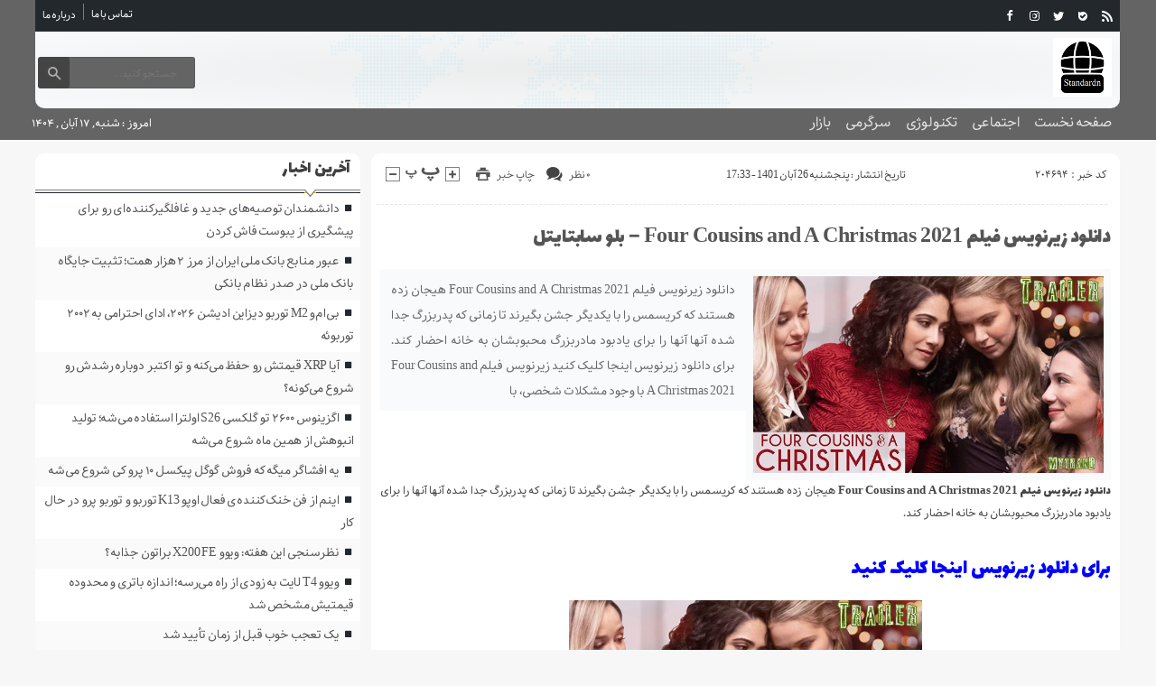

--- FILE ---
content_type: text/html; charset=UTF-8
request_url: https://standardn.ir/four-cousins-and-a-christmas-2021/
body_size: 15341
content:
<!DOCTYPE html>
<!--[if lt IE 7 ]><html class="ie ie6" dir="rtl" lang="fa-IR"> <![endif]-->
<!--[if IE 7 ]><html class="ie ie7" dir="rtl" lang="fa-IR"> <![endif]-->
<!--[if IE 8 ]><html class="ie ie8" dir="rtl" lang="fa-IR"> <![endif]-->
<!--[if (gte IE 9)|!(IE)]><!--><html dir="rtl" lang="fa-IR"> <!--<![endif]-->
<head>
<meta charset="UTF-8">
<title>دانلود زیرنویس فیلم Four Cousins and A Christmas 2021 - بلو سابتایتل - استاندارد نیوز</title>
<meta name='robots' content='index, follow, max-image-preview:large, max-snippet:-1, max-video-preview:-1' />
	<style>img:is([sizes="auto" i], [sizes^="auto," i]) { contain-intrinsic-size: 3000px 1500px }</style>
	
	<!-- This site is optimized with the Yoast SEO plugin v26.2 - https://yoast.com/wordpress/plugins/seo/ -->
	<link rel="canonical" href="https://standardn.ir/four-cousins-and-a-christmas-2021/" />
	<meta property="og:locale" content="fa_IR" />
	<meta property="og:type" content="article" />
	<meta property="og:title" content="دانلود زیرنویس فیلم Four Cousins and A Christmas 2021 - بلو سابتايتل - استاندارد نیوز" />
	<meta property="og:description" content="دانلود زیرنویس فیلم Four Cousins and A Christmas 2021 هیجان زده هستند که کریسمس را با یکدیگر جشن بگیرند تا زمانی که پدربزرگ جدا شده آنها آنها را برای یادبود مادربزرگ محبوبشان به خانه احضار کند. برای دانلود زیرنویس اینجا کلیک کنید زیرنویس فیلم Four Cousins and A Christmas 2021 با وجود مشکلات شخصی، با" />
	<meta property="og:url" content="https://standardn.ir/four-cousins-and-a-christmas-2021/" />
	<meta property="og:site_name" content="استاندارد نیوز" />
	<meta property="article:published_time" content="2022-11-17T18:33:08+00:00" />
	<meta property="og:image" content="https://i.ytimg.com/vi/NzOW48r5V8A/maxresdefault.jpg" />
	<meta name="author" content="standardnmoha4mmad" />
	<meta name="twitter:card" content="summary_large_image" />
	<meta name="twitter:label1" content="نوشته‌شده بدست" />
	<meta name="twitter:data1" content="standardnmoha4mmad" />
	<script type="application/ld+json" class="yoast-schema-graph">{"@context":"https://schema.org","@graph":[{"@type":"WebPage","@id":"https://standardn.ir/four-cousins-and-a-christmas-2021/","url":"https://standardn.ir/four-cousins-and-a-christmas-2021/","name":"دانلود زیرنویس فیلم Four Cousins and A Christmas 2021 - بلو سابتايتل - استاندارد نیوز","isPartOf":{"@id":"https://standardn.ir/#website"},"primaryImageOfPage":{"@id":"https://standardn.ir/four-cousins-and-a-christmas-2021/#primaryimage"},"image":{"@id":"https://standardn.ir/four-cousins-and-a-christmas-2021/#primaryimage"},"thumbnailUrl":"https://i.ytimg.com/vi/NzOW48r5V8A/maxresdefault.jpg","datePublished":"2022-11-17T18:33:08+00:00","author":{"@id":"https://standardn.ir/#/schema/person/45d2b46c024fa43b9baf0625728e1de9"},"breadcrumb":{"@id":"https://standardn.ir/four-cousins-and-a-christmas-2021/#breadcrumb"},"inLanguage":"fa-IR","potentialAction":[{"@type":"ReadAction","target":["https://standardn.ir/four-cousins-and-a-christmas-2021/"]}]},{"@type":"ImageObject","inLanguage":"fa-IR","@id":"https://standardn.ir/four-cousins-and-a-christmas-2021/#primaryimage","url":"https://i.ytimg.com/vi/NzOW48r5V8A/maxresdefault.jpg","contentUrl":"https://i.ytimg.com/vi/NzOW48r5V8A/maxresdefault.jpg"},{"@type":"BreadcrumbList","@id":"https://standardn.ir/four-cousins-and-a-christmas-2021/#breadcrumb","itemListElement":[{"@type":"ListItem","position":1,"name":"خانه","item":"https://standardn.ir/"},{"@type":"ListItem","position":2,"name":"دانلود زیرنویس فیلم Four Cousins and A Christmas 2021 &#8211; بلو سابتایتل"}]},{"@type":"WebSite","@id":"https://standardn.ir/#website","url":"https://standardn.ir/","name":"استاندارد نیوز","description":"پایگاه خبری استاندارد نیوز","potentialAction":[{"@type":"SearchAction","target":{"@type":"EntryPoint","urlTemplate":"https://standardn.ir/?s={search_term_string}"},"query-input":{"@type":"PropertyValueSpecification","valueRequired":true,"valueName":"search_term_string"}}],"inLanguage":"fa-IR"},{"@type":"Person","@id":"https://standardn.ir/#/schema/person/45d2b46c024fa43b9baf0625728e1de9","name":"standardnmoha4mmad","image":{"@type":"ImageObject","inLanguage":"fa-IR","@id":"https://standardn.ir/#/schema/person/image/","url":"https://secure.gravatar.com/avatar/d9b3236149725a5efaca9d45f43e6be044d71979939d70277f288c946e726423?s=96&d=mm&r=g","contentUrl":"https://secure.gravatar.com/avatar/d9b3236149725a5efaca9d45f43e6be044d71979939d70277f288c946e726423?s=96&d=mm&r=g","caption":"standardnmoha4mmad"},"url":"https://standardn.ir/author/standardnmoha4mmad/"}]}</script>
	<!-- / Yoast SEO plugin. -->


<link rel="alternate" type="application/rss+xml" title="استاندارد نیوز &raquo; دانلود زیرنویس فیلم Four Cousins and A Christmas 2021 &#8211; بلو سابتایتل خوراک دیدگاه‌ها" href="https://standardn.ir/four-cousins-and-a-christmas-2021/feed/" />
<script type="text/javascript">
/* <![CDATA[ */
window._wpemojiSettings = {"baseUrl":"https:\/\/s.w.org\/images\/core\/emoji\/16.0.1\/72x72\/","ext":".png","svgUrl":"https:\/\/s.w.org\/images\/core\/emoji\/16.0.1\/svg\/","svgExt":".svg","source":{"concatemoji":"https:\/\/standardn.ir\/wp-includes\/js\/wp-emoji-release.min.js"}};
/*! This file is auto-generated */
!function(s,n){var o,i,e;function c(e){try{var t={supportTests:e,timestamp:(new Date).valueOf()};sessionStorage.setItem(o,JSON.stringify(t))}catch(e){}}function p(e,t,n){e.clearRect(0,0,e.canvas.width,e.canvas.height),e.fillText(t,0,0);var t=new Uint32Array(e.getImageData(0,0,e.canvas.width,e.canvas.height).data),a=(e.clearRect(0,0,e.canvas.width,e.canvas.height),e.fillText(n,0,0),new Uint32Array(e.getImageData(0,0,e.canvas.width,e.canvas.height).data));return t.every(function(e,t){return e===a[t]})}function u(e,t){e.clearRect(0,0,e.canvas.width,e.canvas.height),e.fillText(t,0,0);for(var n=e.getImageData(16,16,1,1),a=0;a<n.data.length;a++)if(0!==n.data[a])return!1;return!0}function f(e,t,n,a){switch(t){case"flag":return n(e,"\ud83c\udff3\ufe0f\u200d\u26a7\ufe0f","\ud83c\udff3\ufe0f\u200b\u26a7\ufe0f")?!1:!n(e,"\ud83c\udde8\ud83c\uddf6","\ud83c\udde8\u200b\ud83c\uddf6")&&!n(e,"\ud83c\udff4\udb40\udc67\udb40\udc62\udb40\udc65\udb40\udc6e\udb40\udc67\udb40\udc7f","\ud83c\udff4\u200b\udb40\udc67\u200b\udb40\udc62\u200b\udb40\udc65\u200b\udb40\udc6e\u200b\udb40\udc67\u200b\udb40\udc7f");case"emoji":return!a(e,"\ud83e\udedf")}return!1}function g(e,t,n,a){var r="undefined"!=typeof WorkerGlobalScope&&self instanceof WorkerGlobalScope?new OffscreenCanvas(300,150):s.createElement("canvas"),o=r.getContext("2d",{willReadFrequently:!0}),i=(o.textBaseline="top",o.font="600 32px Arial",{});return e.forEach(function(e){i[e]=t(o,e,n,a)}),i}function t(e){var t=s.createElement("script");t.src=e,t.defer=!0,s.head.appendChild(t)}"undefined"!=typeof Promise&&(o="wpEmojiSettingsSupports",i=["flag","emoji"],n.supports={everything:!0,everythingExceptFlag:!0},e=new Promise(function(e){s.addEventListener("DOMContentLoaded",e,{once:!0})}),new Promise(function(t){var n=function(){try{var e=JSON.parse(sessionStorage.getItem(o));if("object"==typeof e&&"number"==typeof e.timestamp&&(new Date).valueOf()<e.timestamp+604800&&"object"==typeof e.supportTests)return e.supportTests}catch(e){}return null}();if(!n){if("undefined"!=typeof Worker&&"undefined"!=typeof OffscreenCanvas&&"undefined"!=typeof URL&&URL.createObjectURL&&"undefined"!=typeof Blob)try{var e="postMessage("+g.toString()+"("+[JSON.stringify(i),f.toString(),p.toString(),u.toString()].join(",")+"));",a=new Blob([e],{type:"text/javascript"}),r=new Worker(URL.createObjectURL(a),{name:"wpTestEmojiSupports"});return void(r.onmessage=function(e){c(n=e.data),r.terminate(),t(n)})}catch(e){}c(n=g(i,f,p,u))}t(n)}).then(function(e){for(var t in e)n.supports[t]=e[t],n.supports.everything=n.supports.everything&&n.supports[t],"flag"!==t&&(n.supports.everythingExceptFlag=n.supports.everythingExceptFlag&&n.supports[t]);n.supports.everythingExceptFlag=n.supports.everythingExceptFlag&&!n.supports.flag,n.DOMReady=!1,n.readyCallback=function(){n.DOMReady=!0}}).then(function(){return e}).then(function(){var e;n.supports.everything||(n.readyCallback(),(e=n.source||{}).concatemoji?t(e.concatemoji):e.wpemoji&&e.twemoji&&(t(e.twemoji),t(e.wpemoji)))}))}((window,document),window._wpemojiSettings);
/* ]]> */
</script>
<style id='wp-emoji-styles-inline-css' type='text/css'>

	img.wp-smiley, img.emoji {
		display: inline !important;
		border: none !important;
		box-shadow: none !important;
		height: 1em !important;
		width: 1em !important;
		margin: 0 0.07em !important;
		vertical-align: -0.1em !important;
		background: none !important;
		padding: 0 !important;
	}
</style>
<link rel='stylesheet' id='wp-block-library-rtl-css' href='https://standardn.ir/wp-includes/css/dist/block-library/style-rtl.min.css' type='text/css' media='all' />
<style id='classic-theme-styles-inline-css' type='text/css'>
/*! This file is auto-generated */
.wp-block-button__link{color:#fff;background-color:#32373c;border-radius:9999px;box-shadow:none;text-decoration:none;padding:calc(.667em + 2px) calc(1.333em + 2px);font-size:1.125em}.wp-block-file__button{background:#32373c;color:#fff;text-decoration:none}
</style>
<style id='global-styles-inline-css' type='text/css'>
:root{--wp--preset--aspect-ratio--square: 1;--wp--preset--aspect-ratio--4-3: 4/3;--wp--preset--aspect-ratio--3-4: 3/4;--wp--preset--aspect-ratio--3-2: 3/2;--wp--preset--aspect-ratio--2-3: 2/3;--wp--preset--aspect-ratio--16-9: 16/9;--wp--preset--aspect-ratio--9-16: 9/16;--wp--preset--color--black: #000000;--wp--preset--color--cyan-bluish-gray: #abb8c3;--wp--preset--color--white: #ffffff;--wp--preset--color--pale-pink: #f78da7;--wp--preset--color--vivid-red: #cf2e2e;--wp--preset--color--luminous-vivid-orange: #ff6900;--wp--preset--color--luminous-vivid-amber: #fcb900;--wp--preset--color--light-green-cyan: #7bdcb5;--wp--preset--color--vivid-green-cyan: #00d084;--wp--preset--color--pale-cyan-blue: #8ed1fc;--wp--preset--color--vivid-cyan-blue: #0693e3;--wp--preset--color--vivid-purple: #9b51e0;--wp--preset--gradient--vivid-cyan-blue-to-vivid-purple: linear-gradient(135deg,rgba(6,147,227,1) 0%,rgb(155,81,224) 100%);--wp--preset--gradient--light-green-cyan-to-vivid-green-cyan: linear-gradient(135deg,rgb(122,220,180) 0%,rgb(0,208,130) 100%);--wp--preset--gradient--luminous-vivid-amber-to-luminous-vivid-orange: linear-gradient(135deg,rgba(252,185,0,1) 0%,rgba(255,105,0,1) 100%);--wp--preset--gradient--luminous-vivid-orange-to-vivid-red: linear-gradient(135deg,rgba(255,105,0,1) 0%,rgb(207,46,46) 100%);--wp--preset--gradient--very-light-gray-to-cyan-bluish-gray: linear-gradient(135deg,rgb(238,238,238) 0%,rgb(169,184,195) 100%);--wp--preset--gradient--cool-to-warm-spectrum: linear-gradient(135deg,rgb(74,234,220) 0%,rgb(151,120,209) 20%,rgb(207,42,186) 40%,rgb(238,44,130) 60%,rgb(251,105,98) 80%,rgb(254,248,76) 100%);--wp--preset--gradient--blush-light-purple: linear-gradient(135deg,rgb(255,206,236) 0%,rgb(152,150,240) 100%);--wp--preset--gradient--blush-bordeaux: linear-gradient(135deg,rgb(254,205,165) 0%,rgb(254,45,45) 50%,rgb(107,0,62) 100%);--wp--preset--gradient--luminous-dusk: linear-gradient(135deg,rgb(255,203,112) 0%,rgb(199,81,192) 50%,rgb(65,88,208) 100%);--wp--preset--gradient--pale-ocean: linear-gradient(135deg,rgb(255,245,203) 0%,rgb(182,227,212) 50%,rgb(51,167,181) 100%);--wp--preset--gradient--electric-grass: linear-gradient(135deg,rgb(202,248,128) 0%,rgb(113,206,126) 100%);--wp--preset--gradient--midnight: linear-gradient(135deg,rgb(2,3,129) 0%,rgb(40,116,252) 100%);--wp--preset--font-size--small: 13px;--wp--preset--font-size--medium: 20px;--wp--preset--font-size--large: 36px;--wp--preset--font-size--x-large: 42px;--wp--preset--spacing--20: 0.44rem;--wp--preset--spacing--30: 0.67rem;--wp--preset--spacing--40: 1rem;--wp--preset--spacing--50: 1.5rem;--wp--preset--spacing--60: 2.25rem;--wp--preset--spacing--70: 3.38rem;--wp--preset--spacing--80: 5.06rem;--wp--preset--shadow--natural: 6px 6px 9px rgba(0, 0, 0, 0.2);--wp--preset--shadow--deep: 12px 12px 50px rgba(0, 0, 0, 0.4);--wp--preset--shadow--sharp: 6px 6px 0px rgba(0, 0, 0, 0.2);--wp--preset--shadow--outlined: 6px 6px 0px -3px rgba(255, 255, 255, 1), 6px 6px rgba(0, 0, 0, 1);--wp--preset--shadow--crisp: 6px 6px 0px rgba(0, 0, 0, 1);}:where(.is-layout-flex){gap: 0.5em;}:where(.is-layout-grid){gap: 0.5em;}body .is-layout-flex{display: flex;}.is-layout-flex{flex-wrap: wrap;align-items: center;}.is-layout-flex > :is(*, div){margin: 0;}body .is-layout-grid{display: grid;}.is-layout-grid > :is(*, div){margin: 0;}:where(.wp-block-columns.is-layout-flex){gap: 2em;}:where(.wp-block-columns.is-layout-grid){gap: 2em;}:where(.wp-block-post-template.is-layout-flex){gap: 1.25em;}:where(.wp-block-post-template.is-layout-grid){gap: 1.25em;}.has-black-color{color: var(--wp--preset--color--black) !important;}.has-cyan-bluish-gray-color{color: var(--wp--preset--color--cyan-bluish-gray) !important;}.has-white-color{color: var(--wp--preset--color--white) !important;}.has-pale-pink-color{color: var(--wp--preset--color--pale-pink) !important;}.has-vivid-red-color{color: var(--wp--preset--color--vivid-red) !important;}.has-luminous-vivid-orange-color{color: var(--wp--preset--color--luminous-vivid-orange) !important;}.has-luminous-vivid-amber-color{color: var(--wp--preset--color--luminous-vivid-amber) !important;}.has-light-green-cyan-color{color: var(--wp--preset--color--light-green-cyan) !important;}.has-vivid-green-cyan-color{color: var(--wp--preset--color--vivid-green-cyan) !important;}.has-pale-cyan-blue-color{color: var(--wp--preset--color--pale-cyan-blue) !important;}.has-vivid-cyan-blue-color{color: var(--wp--preset--color--vivid-cyan-blue) !important;}.has-vivid-purple-color{color: var(--wp--preset--color--vivid-purple) !important;}.has-black-background-color{background-color: var(--wp--preset--color--black) !important;}.has-cyan-bluish-gray-background-color{background-color: var(--wp--preset--color--cyan-bluish-gray) !important;}.has-white-background-color{background-color: var(--wp--preset--color--white) !important;}.has-pale-pink-background-color{background-color: var(--wp--preset--color--pale-pink) !important;}.has-vivid-red-background-color{background-color: var(--wp--preset--color--vivid-red) !important;}.has-luminous-vivid-orange-background-color{background-color: var(--wp--preset--color--luminous-vivid-orange) !important;}.has-luminous-vivid-amber-background-color{background-color: var(--wp--preset--color--luminous-vivid-amber) !important;}.has-light-green-cyan-background-color{background-color: var(--wp--preset--color--light-green-cyan) !important;}.has-vivid-green-cyan-background-color{background-color: var(--wp--preset--color--vivid-green-cyan) !important;}.has-pale-cyan-blue-background-color{background-color: var(--wp--preset--color--pale-cyan-blue) !important;}.has-vivid-cyan-blue-background-color{background-color: var(--wp--preset--color--vivid-cyan-blue) !important;}.has-vivid-purple-background-color{background-color: var(--wp--preset--color--vivid-purple) !important;}.has-black-border-color{border-color: var(--wp--preset--color--black) !important;}.has-cyan-bluish-gray-border-color{border-color: var(--wp--preset--color--cyan-bluish-gray) !important;}.has-white-border-color{border-color: var(--wp--preset--color--white) !important;}.has-pale-pink-border-color{border-color: var(--wp--preset--color--pale-pink) !important;}.has-vivid-red-border-color{border-color: var(--wp--preset--color--vivid-red) !important;}.has-luminous-vivid-orange-border-color{border-color: var(--wp--preset--color--luminous-vivid-orange) !important;}.has-luminous-vivid-amber-border-color{border-color: var(--wp--preset--color--luminous-vivid-amber) !important;}.has-light-green-cyan-border-color{border-color: var(--wp--preset--color--light-green-cyan) !important;}.has-vivid-green-cyan-border-color{border-color: var(--wp--preset--color--vivid-green-cyan) !important;}.has-pale-cyan-blue-border-color{border-color: var(--wp--preset--color--pale-cyan-blue) !important;}.has-vivid-cyan-blue-border-color{border-color: var(--wp--preset--color--vivid-cyan-blue) !important;}.has-vivid-purple-border-color{border-color: var(--wp--preset--color--vivid-purple) !important;}.has-vivid-cyan-blue-to-vivid-purple-gradient-background{background: var(--wp--preset--gradient--vivid-cyan-blue-to-vivid-purple) !important;}.has-light-green-cyan-to-vivid-green-cyan-gradient-background{background: var(--wp--preset--gradient--light-green-cyan-to-vivid-green-cyan) !important;}.has-luminous-vivid-amber-to-luminous-vivid-orange-gradient-background{background: var(--wp--preset--gradient--luminous-vivid-amber-to-luminous-vivid-orange) !important;}.has-luminous-vivid-orange-to-vivid-red-gradient-background{background: var(--wp--preset--gradient--luminous-vivid-orange-to-vivid-red) !important;}.has-very-light-gray-to-cyan-bluish-gray-gradient-background{background: var(--wp--preset--gradient--very-light-gray-to-cyan-bluish-gray) !important;}.has-cool-to-warm-spectrum-gradient-background{background: var(--wp--preset--gradient--cool-to-warm-spectrum) !important;}.has-blush-light-purple-gradient-background{background: var(--wp--preset--gradient--blush-light-purple) !important;}.has-blush-bordeaux-gradient-background{background: var(--wp--preset--gradient--blush-bordeaux) !important;}.has-luminous-dusk-gradient-background{background: var(--wp--preset--gradient--luminous-dusk) !important;}.has-pale-ocean-gradient-background{background: var(--wp--preset--gradient--pale-ocean) !important;}.has-electric-grass-gradient-background{background: var(--wp--preset--gradient--electric-grass) !important;}.has-midnight-gradient-background{background: var(--wp--preset--gradient--midnight) !important;}.has-small-font-size{font-size: var(--wp--preset--font-size--small) !important;}.has-medium-font-size{font-size: var(--wp--preset--font-size--medium) !important;}.has-large-font-size{font-size: var(--wp--preset--font-size--large) !important;}.has-x-large-font-size{font-size: var(--wp--preset--font-size--x-large) !important;}
:where(.wp-block-post-template.is-layout-flex){gap: 1.25em;}:where(.wp-block-post-template.is-layout-grid){gap: 1.25em;}
:where(.wp-block-columns.is-layout-flex){gap: 2em;}:where(.wp-block-columns.is-layout-grid){gap: 2em;}
:root :where(.wp-block-pullquote){font-size: 1.5em;line-height: 1.6;}
</style>
<link rel='stylesheet' id='stylecss-css' href='https://standardn.ir/wp-content/themes/fanous/style.css' type='text/css' media='all' />
<link rel='stylesheet' id='carousel-css' href='https://standardn.ir/wp-content/themes/fanous/css/owl.carousel.css' type='text/css' media='all' />
<link rel='stylesheet' id='lalezarbehdadcss-css' href='https://standardn.ir/wp-content/themes/fanous/css/fonts/lalezarbehdad.css' type='text/css' media='all' />
<link rel='stylesheet' id='blackcss-css' href='https://standardn.ir/wp-content/themes/fanous/css/color/black.css' type='text/css' media='all' />
<link rel='stylesheet' id='responsive-css' href='https://standardn.ir/wp-content/themes/fanous/css/responsive.css' type='text/css' media='all' />
<script type="text/javascript" src="https://standardn.ir/wp-includes/js/jquery/jquery.min.js" id="jquery-core-js"></script>
<script type="text/javascript" src="https://standardn.ir/wp-includes/js/jquery/jquery-migrate.min.js" id="jquery-migrate-js"></script>
<script type="text/javascript" src="https://standardn.ir/wp-content/themes/fanous/js/plugin.bayannews.js" id="plugins-js"></script>
<script type="text/javascript" src="https://standardn.ir/wp-content/themes/fanous/js/owlcarousel.bayannews.js" id="owlcarousel-js"></script>
<script type="text/javascript" src="https://standardn.ir/wp-content/themes/fanous/js/oc.plugin.bayannews.js" id="ocplugin-js"></script>
<script type="text/javascript" src="https://standardn.ir/wp-content/themes/fanous/js/enscroll.bayannews.js" id="enscroll-js"></script>
<link rel="https://api.w.org/" href="https://standardn.ir/wp-json/" /><link rel="alternate" title="JSON" type="application/json" href="https://standardn.ir/wp-json/wp/v2/posts/204694" /><link rel="EditURI" type="application/rsd+xml" title="RSD" href="https://standardn.ir/xmlrpc.php?rsd" />
<meta name="generator" content="WordPress 6.8.3" />
<link rel='shortlink' href='https://standardn.ir/?p=204694' />
<link rel="alternate" title="oEmbed (JSON)" type="application/json+oembed" href="https://standardn.ir/wp-json/oembed/1.0/embed?url=https%3A%2F%2Fstandardn.ir%2Ffour-cousins-and-a-christmas-2021%2F" />
<link rel="alternate" title="oEmbed (XML)" type="text/xml+oembed" href="https://standardn.ir/wp-json/oembed/1.0/embed?url=https%3A%2F%2Fstandardn.ir%2Ffour-cousins-and-a-christmas-2021%2F&#038;format=xml" />
<link href="https://standardn.ir/wp-content/uploads/2023/02/9689719.png" rel="shortcut icon">

<meta property="og:image" content="https://standardn.ir/wp-includes/images/media/default.svg" />
<!--[if IE]><script src="https://standardn.ir/wp-content/themes/fanous/js/modernizr.js"></script><![endif]-->
<meta name="fontiran.com:license" content="JJQVH">
<meta name="viewport" content="width=device-width, initial-scale=1">
<meta name="MobileOptimized" content="width">
<meta name="HandheldFriendly" content="true"> 
<meta name="theme-color" content="#23282d">
<link rel="pingback" href="https://standardn.ir/xmlrpc.php">
<link rel="icon" href="https://standardn.ir/wp-content/uploads/2023/02/cropped-9689719-32x32.png" sizes="32x32" />
<link rel="icon" href="https://standardn.ir/wp-content/uploads/2023/02/cropped-9689719-192x192.png" sizes="192x192" />
<link rel="apple-touch-icon" href="https://standardn.ir/wp-content/uploads/2023/02/cropped-9689719-180x180.png" />
<meta name="msapplication-TileImage" content="https://standardn.ir/wp-content/uploads/2023/02/cropped-9689719-270x270.png" />
</head>
<body class="body">
<header id="header">


<div class="container">

<div class="topheader">

<div class="topheaderr">

</div><!-- topheaderr --> 


  




<div class="topheaderl">

<div class="hsocials">


<a class="icon-facebook" title="فيسبوک" rel="nofollow" target="_blank" href="#"></a>

<a class="icon-instagram" title="اينستاگرام" rel="nofollow" target="_blank" href="#"></a>
<a class="icon-twitter" title="تويتر" rel="nofollow" target="_blank" href="#"></a>











<a class="icon-bale" title="بله" rel="nofollow" target="_blank" href="#"></a>


<a class=" icon-feed" title="فید"  target="_blank" href="https://standardn.ir/feed/rss/"></a>

 </div>
  
 
 
</div><!-- topheaderl -->
<nav>
  <div class="menu-%d9%85%d9%86%d9%88%db%8c-%d8%ac%d8%b3%d8%aa%d8%ac%d9%88-container"><ul id="menu-%d9%85%d9%86%d9%88%db%8c-%d8%ac%d8%b3%d8%aa%d8%ac%d9%88" class="none"><li id="menu-item-122" class="menu-item menu-item-type-post_type menu-item-object-page menu-item-122"><a href="https://standardn.ir/%d8%aa%d9%85%d8%a7%d8%b3-%d8%a8%d8%a7-%d9%85%d8%a7/">تماس با ما</a></li>
<li id="menu-item-123" class="menu-item menu-item-type-post_type menu-item-object-page menu-item-123"><a href="https://standardn.ir/%d8%af%d8%b1%d8%a8%d8%a7%d8%b1%d9%87-%d9%85%d8%a7/">درباره ما</a></li>
</ul></div>  </nav>









</div><!-- topheader -->

</div><!-- container -->



<div class="container">
<div class="logo_search">

   <div class="logo">
   
      
   
                    <a href="https://standardn.ir">
	<img src="https://standardn.ir/wp-content/uploads/2023/02/9689719.png" alt="پایگاه خبری استاندارد نیوز" title="استاندارد نیوز" />

</a>
                </div>
                <!-- logo -->
		
				
            <div class="ads">

                <a  href="">
				<img src="" alt="" title="" alt="" /></a>
<!-- پایان تبلیغات متنی  در تاریخ  می باشد -->


            </div>			
			        					
					
					
					
					
	<div class="search_area">	<form class="search" method="get" action="https://standardn.ir">
<input type="text" value="" placeholder="جستجو کنید..." name="s" class="text">
<button type="submit"><i class="icon-search"></i></button>
</form>	

			
</div>					
					
					
					
					
					
					
	
</div> <!-- logo_search -->
</div> <!-- container -->



<nav class="categories">
<div class="containerh">
<div class="bodydeactive"></div>

<div class="navicon"><i class="icon-menu"></i></div>


<ul class="zetta-menu zm-response-switch zm-effect-slide-bottom">
<em class="headfix">
<b>استاندارد نیوز</b>
<b>پایگاه خبری استاندارد نیوز</b>
<i>x</i>
</em>
<span class="cat_menu">
<a title="استاندارد نیوز" href="https://standardn.ir">صفحه اصلی</a>

<a title="تماس با ما" href="https://standardn.ir/contactus/">تماس با ما</a>


<span>موضوعات</span>
</span>
<li id="menu-item-16" class="menu-item menu-item-type-custom menu-item-object-custom menu-item-home menu-item-16"><a href="https://standardn.ir">صفحه نخست</a><i class="icon-cheveron-down has-children-menu-item-icon"></i></li>
<li id="menu-item-208714" class="menu-item menu-item-type-taxonomy menu-item-object-category menu-item-has-children menu-item-208714"><a href="https://standardn.ir/category/%d8%a7%d8%ac%d8%aa%d9%85%d8%a7%d8%b9%db%8c/">اجتماعی</a><i class="icon-cheveron-down has-children-menu-item-icon"></i>
<ul class="sub-menu">
	<li id="menu-item-208715" class="menu-item menu-item-type-taxonomy menu-item-object-category menu-item-208715"><a href="https://standardn.ir/category/%d8%ad%d9%82%d9%88%d9%82%db%8c/">حقوقی</a><i class="icon-cheveron-down has-children-menu-item-icon"></i></li>
	<li id="menu-item-208716" class="menu-item menu-item-type-taxonomy menu-item-object-category menu-item-208716"><a href="https://standardn.ir/category/%d8%a7%d9%86%da%af%db%8c%d8%b2%d8%b4%db%8c/">انگیزشی</a><i class="icon-cheveron-down has-children-menu-item-icon"></i></li>
	<li id="menu-item-208717" class="menu-item menu-item-type-taxonomy menu-item-object-category menu-item-208717"><a href="https://standardn.ir/category/%d8%a2%d9%85%d9%88%d8%b2%d8%b4%db%8c/">آموزشی</a><i class="icon-cheveron-down has-children-menu-item-icon"></i></li>
	<li id="menu-item-208718" class="menu-item menu-item-type-taxonomy menu-item-object-category menu-item-208718"><a href="https://standardn.ir/category/%d8%a2%d8%b4%d9%be%d8%b2%db%8c/">آشپزی</a><i class="icon-cheveron-down has-children-menu-item-icon"></i></li>
	<li id="menu-item-208719" class="menu-item menu-item-type-taxonomy menu-item-object-category menu-item-208719"><a href="https://standardn.ir/category/%d9%be%d8%b2%d8%b4%da%a9%db%8c/">پزشکی</a><i class="icon-cheveron-down has-children-menu-item-icon"></i></li>
	<li id="menu-item-208720" class="menu-item menu-item-type-taxonomy menu-item-object-category menu-item-208720"><a href="https://standardn.ir/category/%d8%ad%d9%88%d8%a7%d8%af%d8%ab/">حوادث</a><i class="icon-cheveron-down has-children-menu-item-icon"></i></li>
	<li id="menu-item-208721" class="menu-item menu-item-type-taxonomy menu-item-object-category menu-item-208721"><a href="https://standardn.ir/category/%d8%b2%db%8c%d8%a8%d8%a7%db%8c%db%8c-%d9%88-%d8%b2%d9%86%d8%af%da%af%db%8c/">زیبایی و زندگی</a><i class="icon-cheveron-down has-children-menu-item-icon"></i></li>
	<li id="menu-item-208722" class="menu-item menu-item-type-taxonomy menu-item-object-category menu-item-208722"><a href="https://standardn.ir/category/%d8%b3%d9%84%d8%a7%d9%85%d8%aa%db%8c/">سلامتی</a><i class="icon-cheveron-down has-children-menu-item-icon"></i></li>
	<li id="menu-item-208723" class="menu-item menu-item-type-taxonomy menu-item-object-category menu-item-208723"><a href="https://standardn.ir/category/%da%a9%d8%b4%d8%a7%d9%88%d8%b1%d8%b2%db%8c/">کشاورزی</a><i class="icon-cheveron-down has-children-menu-item-icon"></i></li>
	<li id="menu-item-208724" class="menu-item menu-item-type-taxonomy menu-item-object-category menu-item-208724"><a href="https://standardn.ir/category/%d9%85%d8%ad%db%8c%d8%b7-%d8%b2%db%8c%d8%b3%d8%aa/">محیط زیست</a><i class="icon-cheveron-down has-children-menu-item-icon"></i></li>
	<li id="menu-item-208725" class="menu-item menu-item-type-taxonomy menu-item-object-category menu-item-208725"><a href="https://standardn.ir/category/%d9%87%d9%88%d8%a7%d8%b4%d9%86%d8%a7%d8%b3%db%8c/">هواشناسی</a><i class="icon-cheveron-down has-children-menu-item-icon"></i></li>
</ul>
</li>
<li id="menu-item-208726" class="menu-item menu-item-type-taxonomy menu-item-object-category menu-item-has-children menu-item-208726"><a href="https://standardn.ir/category/%d8%aa%da%a9%d9%86%d9%88%d9%84%d9%88%da%98%db%8c/">تکنولوژی</a><i class="icon-cheveron-down has-children-menu-item-icon"></i>
<ul class="sub-menu">
	<li id="menu-item-208727" class="menu-item menu-item-type-taxonomy menu-item-object-category menu-item-208727"><a href="https://standardn.ir/category/%d8%b9%d9%84%d9%85-%d9%88-%d8%aa%da%a9%d9%86%d9%88%d9%84%d9%88%da%98%db%8c/">علم و تکنولوژی</a><i class="icon-cheveron-down has-children-menu-item-icon"></i></li>
	<li id="menu-item-208728" class="menu-item menu-item-type-taxonomy menu-item-object-category menu-item-208728"><a href="https://standardn.ir/category/%d8%a7%d8%b1%d8%aa%d8%a8%d8%a7%d8%b7%d8%a7%d8%aa/">ارتباطات</a><i class="icon-cheveron-down has-children-menu-item-icon"></i></li>
	<li id="menu-item-208729" class="menu-item menu-item-type-taxonomy menu-item-object-category menu-item-208729"><a href="https://standardn.ir/category/%d8%b9%d9%84%d9%85-%d9%88-%d9%81%d9%86%d8%a7%d9%88%d8%b1%db%8c/">علم و فناوری</a><i class="icon-cheveron-down has-children-menu-item-icon"></i></li>
	<li id="menu-item-208730" class="menu-item menu-item-type-taxonomy menu-item-object-category menu-item-208730"><a href="https://standardn.ir/category/%d8%ae%d9%88%d8%af%d8%b1%d9%88/">خودرو</a><i class="icon-cheveron-down has-children-menu-item-icon"></i></li>
	<li id="menu-item-208731" class="menu-item menu-item-type-taxonomy menu-item-object-category menu-item-208731"><a href="https://standardn.ir/category/%da%a9%d8%a7%d9%85%d9%be%db%8c%d9%88%d8%aa%d8%b1/">کامپیوتر</a><i class="icon-cheveron-down has-children-menu-item-icon"></i></li>
	<li id="menu-item-208732" class="menu-item menu-item-type-taxonomy menu-item-object-category menu-item-208732"><a href="https://standardn.ir/category/%d9%85%d9%88%d8%a8%d8%a7%db%8c%d9%84/">موبایل</a><i class="icon-cheveron-down has-children-menu-item-icon"></i></li>
</ul>
</li>
<li id="menu-item-208734" class="menu-item menu-item-type-taxonomy menu-item-object-category menu-item-has-children menu-item-208734"><a href="https://standardn.ir/category/%d8%b3%d8%b1%da%af%d8%b1%d9%85%db%8c/">سرگرمی</a><i class="icon-cheveron-down has-children-menu-item-icon"></i>
<ul class="sub-menu">
	<li id="menu-item-208735" class="menu-item menu-item-type-taxonomy menu-item-object-category menu-item-208735"><a href="https://standardn.ir/category/%d9%81%d8%b1%d9%87%d9%86%da%af%db%8c/">فرهنگی</a><i class="icon-cheveron-down has-children-menu-item-icon"></i></li>
	<li id="menu-item-208736" class="menu-item menu-item-type-taxonomy menu-item-object-category menu-item-208736"><a href="https://standardn.ir/category/%d9%88%d8%b1%d8%b2%d8%b4%db%8c/">ورزشی</a><i class="icon-cheveron-down has-children-menu-item-icon"></i></li>
	<li id="menu-item-208737" class="menu-item menu-item-type-taxonomy menu-item-object-category menu-item-208737"><a href="https://standardn.ir/category/%d9%81%db%8c%d9%84%d9%85-%d9%88-%d8%b3%d8%b1%db%8c%d8%a7%d9%84/">فیلم و سریال</a><i class="icon-cheveron-down has-children-menu-item-icon"></i></li>
	<li id="menu-item-208738" class="menu-item menu-item-type-taxonomy menu-item-object-category menu-item-208738"><a href="https://standardn.ir/category/%d9%85%d9%88%d8%b3%db%8c%d9%82%db%8c/">موسیقی</a><i class="icon-cheveron-down has-children-menu-item-icon"></i></li>
	<li id="menu-item-208739" class="menu-item menu-item-type-taxonomy menu-item-object-category menu-item-208739"><a href="https://standardn.ir/category/%da%a9%d8%aa%d8%a7%d8%a8/">کتاب</a><i class="icon-cheveron-down has-children-menu-item-icon"></i></li>
	<li id="menu-item-208740" class="menu-item menu-item-type-taxonomy menu-item-object-category menu-item-208740"><a href="https://standardn.ir/category/%da%af%d8%b1%d8%af%d8%b4%da%af%d8%b1%db%8c/">گردشگری</a><i class="icon-cheveron-down has-children-menu-item-icon"></i></li>
	<li id="menu-item-208741" class="menu-item menu-item-type-taxonomy menu-item-object-category menu-item-208741"><a href="https://standardn.ir/category/%d8%a8%d8%a7%d8%b2%db%8c-%d9%88-%d8%b3%d8%b1%da%af%d8%b1%d9%85%db%8c/">بازی و سرگرمی</a><i class="icon-cheveron-down has-children-menu-item-icon"></i></li>
</ul>
</li>
<li id="menu-item-208742" class="menu-item menu-item-type-taxonomy menu-item-object-category menu-item-has-children menu-item-208742"><a href="https://standardn.ir/category/%d8%a8%d8%a7%d8%b2%d8%a7%d8%b1/">بازار</a><i class="icon-cheveron-down has-children-menu-item-icon"></i>
<ul class="sub-menu">
	<li id="menu-item-208743" class="menu-item menu-item-type-taxonomy menu-item-object-category menu-item-208743"><a href="https://standardn.ir/category/%d8%a7%d8%b1%d8%b2%d9%87%d8%a7%db%8c-%d8%af%db%8c%d8%ac%db%8c%d8%aa%d8%a7%d9%84/">ارزهای دیجیتال</a><i class="icon-cheveron-down has-children-menu-item-icon"></i></li>
	<li id="menu-item-208744" class="menu-item menu-item-type-taxonomy menu-item-object-category menu-item-208744"><a href="https://standardn.ir/category/%d8%a7%d8%b4%d8%aa%d8%ba%d8%a7%d9%84/">اشتغال</a><i class="icon-cheveron-down has-children-menu-item-icon"></i></li>
	<li id="menu-item-208745" class="menu-item menu-item-type-taxonomy menu-item-object-category menu-item-208745"><a href="https://standardn.ir/category/%d8%a7%d9%82%d8%aa%d8%b5%d8%a7%d8%af%db%8c/">اقتصادی</a><i class="icon-cheveron-down has-children-menu-item-icon"></i></li>
	<li id="menu-item-208746" class="menu-item menu-item-type-taxonomy menu-item-object-category menu-item-208746"><a href="https://standardn.ir/category/%d8%aa%d8%ac%d8%a7%d8%b1%d8%aa/">تجارت</a><i class="icon-cheveron-down has-children-menu-item-icon"></i></li>
	<li id="menu-item-208747" class="menu-item menu-item-type-taxonomy menu-item-object-category menu-item-208747"><a href="https://standardn.ir/category/%d8%b7%d8%b1%d8%a7%d8%ad%db%8c-%d8%b3%d8%a7%db%8c%d8%aa/">طراحی سایت</a><i class="icon-cheveron-down has-children-menu-item-icon"></i></li>
	<li id="menu-item-208748" class="menu-item menu-item-type-taxonomy menu-item-object-category menu-item-208748"><a href="https://standardn.ir/category/%d8%b7%d8%b1%d8%a7%d8%ad%db%8c-%d8%af%db%8c%d8%b2%d8%a7%db%8c%d9%86/">طراحی دیزاین</a><i class="icon-cheveron-down has-children-menu-item-icon"></i></li>
	<li id="menu-item-208749" class="menu-item menu-item-type-taxonomy menu-item-object-category menu-item-208749"><a href="https://standardn.ir/category/%d9%81%d8%b4%d9%86/">فشن</a><i class="icon-cheveron-down has-children-menu-item-icon"></i></li>
	<li id="menu-item-208750" class="menu-item menu-item-type-taxonomy menu-item-object-category menu-item-208750"><a href="https://standardn.ir/category/%d8%ba%d8%b0%d8%a7/">غذا</a><i class="icon-cheveron-down has-children-menu-item-icon"></i></li>
</ul>
</li>
</ul>









<div class="date"> امروز : شنبه, ۱۷ آبان , ۱۴۰۴ 
</div>

<div class="logoicon">	
<img src="https://standardn.ir/wp-content/uploads/2023/02/9689719.png" alt="پایگاه خبری استاندارد نیوز" title="استاندارد نیوز" /></div>





</div><!-- nav -->
</nav><!-- categories -->

    </header>

<div class="container">




<div class="main_right">
    
    <div class="single">
<div class="head">
<div class="the_ID">کد خبر : 204694</div>
<span class="the_time">تاریخ انتشار : پنجشنبه 26 آبان 1401 - 17:33</span>
<div class="left">



<span class="news_size">
<a class="news_size_down" id="decfont"><i class="icon-fz1"></i></a>
<a class="news_size_reset" id="resetfont"><i class="icon-fz2"></i></a>
<a class="news_size_up" id="incfont"><i class="icon-fz3"></i></a>
</span>
<span class="print">
    
   <a onclick='window.open("https://standardn.ir/print/?id=204694", "printwin","left=80,top=80,width=820,height=550,toolbar=1,resizable=0,status=0,scrollbars=1");'>  <i class="icon-print"></i>  چاپ خبر</a></span>

<span class="comments_popup_link"><i class="icon-bubbles2"></i> <a href="https://standardn.ir/four-cousins-and-a-christmas-2021/#respond">۰ نظر</a></span>



</div>



</div>
<div class="line"></div>















<h1><a title="دانلود زیرنویس فیلم Four Cousins and A Christmas 2021 &#8211; بلو سابتایتل" href="https://standardn.ir/four-cousins-and-a-christmas-2021/">دانلود زیرنویس فیلم Four Cousins and A Christmas 2021 &#8211; بلو سابتایتل</a></h1>






<div class="excerptpic">
<div class="pic">

<img src="https://i.ytimg.com/vi/NzOW48r5V8A/maxresdefault.jpg" title="دانلود زیرنویس فیلم Four Cousins and A Christmas 2021 &#8211; بلو سابتایتل" alt="دانلود زیرنویس فیلم Four Cousins and A Christmas 2021 &#8211; بلو سابتایتل" width="120" height="80">
</div>

<div class="excerpt"><p>دانلود زیرنویس فیلم Four Cousins and A Christmas 2021 هیجان زده هستند که کریسمس را با یکدیگر جشن بگیرند تا زمانی که پدربزرگ جدا شده آنها آنها را برای یادبود مادربزرگ محبوبشان به خانه احضار کند. برای دانلود زیرنویس اینجا کلیک کنید زیرنویس فیلم Four Cousins and A Christmas 2021 با وجود مشکلات شخصی، با</p>
</div>

</div>




<div id="contentsingle" class="contentsingle">



<p><strong>دانلود زیرنویس فیلم Four Cousins and A Christmas 2021</strong> هیجان زده هستند که کریسمس را با یکدیگر جشن بگیرند تا زمانی که پدربزرگ جدا شده آنها آنها را برای یادبود مادربزرگ محبوبشان به خانه احضار کند.</p>
<h1 style="text-align: center;"><a href="https://blue-subtitle.com/four-cousins-and-a-christmas-2021/"><span style="color: #0000ff;">برای دانلود زیرنویس اینجا کلیک کنید</span></a></h1>
<p><img fetchpriority="high" decoding="async" class="aligncenter" title="دانلود زیرنویس فیلم Four Cousins and A Christmas 2021 - بلو سابتایتل" src="https://i.ytimg.com/vi/NzOW48r5V8A/maxresdefault.jpg" alt="دانلود زیرنویس فیلم Four Cousins and A Christmas 2021 - بلو سابتایتل" width="391" height="220" /></p>
<p><strong>زیرنویس فیلم Four Cousins and A Christmas 2021 </strong>با وجود مشکلات شخصی، با کمی پیتزا و شراب، دختران به یاد می آورند که <a href="https://www.rottentomatoes.com/m/four_cousins_and_a_christmas">خانواده</a> حرف اول را می زند.</p>
<p><img decoding="async" class="aligncenter" title="زیرنویس فیلم Four Cousins and A Christmas 2021 - بلو سابتایتل" src="https://i.ytimg.com/an/jObI8tA7As8/16773380315144867337_mq.jpg?v=61b00b57" alt="زیرنویس فیلم Four Cousins and A Christmas 2021 - بلو سابتایتل" width="300" height="300" /></p>
<p><strong>زیرنویس Four Cousins and A Christmas 2021</strong></p>
<p><img decoding="async" class="aligncenter" title="زیرنویس Four Cousins and A Christmas 2021 - بلو سابتایتل" src="https://resizing.flixster.com/YEMUt0tvwXL0slW2JHcmeK8pfsM=/300x300/v2/https://flxt.tmsimg.com/assets/p20659180_i_h9_aa.jpg" alt="زیرنویس Four Cousins and A Christmas 2021 - بلو سابتایتل" width="300" height="300" /></p>
<p style="text-align: center;"><strong>زیرنویس فیلم چهار پسر عمو و یک کریسمس ۲۰۲۱</strong></p>

</div><!-- content -->
<div class="line"></div>






<section class="related">
  <header>
<h2>اخبار مرتبط </h2>
</header>
<ul>
<li><a href="https://standardn.ir/%d8%af%d8%a7%d9%86%d8%b4%d9%85%d9%86%d8%af%d8%a7%d9%86-%d8%aa%d9%88%d8%b5%db%8c%d9%87%d9%87%d8%a7%db%8c-%d8%ac%d8%af%db%8c%d8%af-%d9%88-%d8%ba%d8%a7%d9%81%d9%84%da%af%db%8c%d8%b1%da%a9%d9%86/" rel="bookmark" title="دانشمندان توصیه‌های جدید و غافلگیرکننده‌ای رو برای پیشگیری از یبوست فاش کردن">دانشمندان توصیه‌های جدید و غافلگیرکننده‌ای رو برای پیشگیری از یبوست فاش کردن</a></li>
<li><a href="https://standardn.ir/%d8%b9%d8%a8%d9%88%d8%b1-%d9%85%d9%86%d8%a7%d8%a8%d8%b9-%d8%a8%d8%a7%d9%86%da%a9-%d9%85%d9%84%db%8c-%d8%a7%db%8c%d8%b1%d8%a7%d9%86-%d8%a7%d8%b2-%d9%85%d8%b1%d8%b2-%db%b2-%d9%87%d8%b2%d8%a7%d8%b1/" rel="bookmark" title="عبور منابع بانک ملی ایران از مرز ۲ هزار همت؛ تثبیت جایگاه بانک ملی در صدر نظام بانکی">عبور منابع بانک ملی ایران از مرز ۲ هزار همت؛ تثبیت جایگاه بانک ملی در صدر نظام بانکی</a></li>
<li><a href="https://standardn.ir/%d8%a8%db%8c%d8%a7%d9%85%d9%88-m2-%d8%aa%d9%88%d8%b1%d8%a8%d9%88-%d8%af%db%8c%d8%b2%d8%a7%db%8c%d9%86-%d8%a7%d8%af%db%8c%d8%b4%d9%86-%db%b2%db%b0%db%b2%db%b6%d8%8c-%d8%a7%d8%af%d8%a7/" rel="bookmark" title="بی‌ام‌و M2 توربو دیزاین ادیشن ۲۰۲۶، ادای احترامی به ۲۰۰۲ توربوئه">بی‌ام‌و M2 توربو دیزاین ادیشن ۲۰۲۶، ادای احترامی به ۲۰۰۲ توربوئه</a></li>
<li><a href="https://standardn.ir/%d8%a2%db%8c%d8%a7-xrp-%d9%82%db%8c%d9%85%d8%aa%d8%b4-%d8%b1%d9%88-%d8%ad%d9%81%d8%b8-%d9%85%db%8c%da%a9%d9%86%d9%87-%d9%88-%d8%aa%d9%88-%d8%a7%da%a9%d8%aa%d8%a8%d8%b1-%d8%af%d9%88%d8%a8/" rel="bookmark" title="آیا XRP قیمتش رو حفظ می‌کنه و تو اکتبر دوباره رشدش رو شروع می‌کونه؟">آیا XRP قیمتش رو حفظ می‌کنه و تو اکتبر دوباره رشدش رو شروع می‌کونه؟</a></li>
<li><a href="https://standardn.ir/%d8%a7%da%af%d8%b2%db%8c%d9%86%d9%88%d8%b3-%db%b2%db%b6%db%b0%db%b0-%d8%aa%d9%88-%da%af%d9%84%da%a9%d8%b3%db%8c-s26-%d8%a7%d9%88%d9%84%d8%aa%d8%b1%d8%a7-%d8%a7%d8%b3%d8%aa%d9%81%d8%a7%d8%af%d9%87/" rel="bookmark" title="اگزینوس ۲۶۰۰ تو گلکسی S26 اولترا استفاده می‌شه؛ تولید انبوهش از همین ماه شروع می‌شه">اگزینوس ۲۶۰۰ تو گلکسی S26 اولترا استفاده می‌شه؛ تولید انبوهش از همین ماه شروع می‌شه</a></li>
</ul>  
</section><!-- related -->

































<div class="item-footer">

<div class="social">

<ul>
<li><a class="icon-telegram" title="تلگرام" rel="nofollow" target="_blank" href="https://telegram.me/share/url?url=https://standardn.ir/four-cousins-and-a-christmas-2021/"></a></li>
<li><a class="icon-facebook" title="فيسبوک" rel="nofollow" target="_blank" href="http://www.facebook.com/sharer/sharer.php?u=https://standardn.ir/four-cousins-and-a-christmas-2021/"></a></li>
<li><a class="icon-google-plus" title="گوگل پلاس" rel="nofollow" target="_blank" href="http://plus.google.com/share?url=https://standardn.ir/four-cousins-and-a-christmas-2021/"></a></li>
<li><a class="icon-twitter" title="تويتر" rel="nofollow" target="_blank" href="http://twitter.com/home?status=https://standardn.ir/four-cousins-and-a-christmas-2021/"></a></li>
<li><a class="icon-whatsapp" title="واتساپ" rel="nofollow" target="_blank" href="https://web.whatsapp.com/send?text=https://standardn.ir/four-cousins-and-a-christmas-2021/"></a></li>
</ul>
</div><!-- content -->

<div class="form-group">
<i class="icon-link"></i>
  <label for="short-url">لینک کوتاه</label>
 <input type="text" class="form-control" id="short-url" readonly="readonly" value="https://standardn.ir/?p=204694">
</div>
                                        
                                        
</div><!-- item-footer -->
<div class="tag">
<h3><span><i class="icon-tag"></i> برچسب ها :</span><a href="https://standardn.ir/tag/persian-subtitle-download-free/" rel="tag">persian subtitle download free</a> ، <a href="https://standardn.ir/tag/subtitle/" rel="tag">subtitle</a> ، <a href="https://standardn.ir/tag/subtitle-farsi/" rel="tag">subtitle farsi</a> ، <a href="https://standardn.ir/tag/subtitle-farsi-download/" rel="tag">subtitle farsi download</a> ، <a href="https://standardn.ir/tag/subtitle-movie/" rel="tag">subtitle movie</a> ، <a href="https://standardn.ir/tag/subtitle-persian/" rel="tag">subtitle persian</a> ، <a href="https://standardn.ir/tag/subtitle-persian-download/" rel="tag">subtitle persian download</a> ، <a href="https://standardn.ir/tag/zirnevis/" rel="tag">zirnevis</a> ، <a href="https://standardn.ir/tag/zirnevis-film/" rel="tag">zirnevis film</a> ، <a href="https://standardn.ir/tag/%d8%a8%d8%b1%d9%88%d8%b2%d8%aa%d8%b1%db%8c%d9%86-%d8%b2%db%8c%d8%b1%d9%86%d9%88%db%8c%d8%b3-four-cousins-and-a-christmas-2021/" rel="tag">بروزترین زیرنویس Four Cousins and A Christmas 2021</a> ، <a href="https://standardn.ir/tag/%d8%a8%d8%b1%d9%88%d8%b2%d8%aa%d8%b1%db%8c%d9%86-%d8%b2%db%8c%d8%b1%d9%86%d9%88%db%8c%d8%b3-%da%86%d9%87%d8%a7%d8%b1-%d9%be%d8%b3%d8%b1-%d8%b9%d9%85%d9%88-%d9%88-%db%8c%da%a9-%da%a9%d8%b1%db%8c%d8%b3/" rel="tag">بروزترین زیرنویس چهار پسر عمو و یک کریسمس 2021</a> ، <a href="https://standardn.ir/tag/%d8%a8%d8%b1%d9%88%d8%b2%d8%aa%d8%b1%db%8c%d9%86-%d8%b2%db%8c%d8%b1%d9%86%d9%88%db%8c%d8%b3-%d9%81%d8%a7%d8%b1%d8%b3%db%8c-four-cousins-and-a-christmas-2021/" rel="tag">بروزترین زیرنویس فارسی Four Cousins and A Christmas 2021</a> ، <a href="https://standardn.ir/tag/%d8%a8%d8%b1%d9%88%d8%b2%d8%aa%d8%b1%db%8c%d9%86-%d8%b2%db%8c%d8%b1%d9%86%d9%88%db%8c%d8%b3-%d9%81%d8%a7%d8%b1%d8%b3%db%8c-%da%86%d9%87%d8%a7%d8%b1-%d9%be%d8%b3%d8%b1-%d8%b9%d9%85%d9%88-%d9%88-%db%8c/" rel="tag">بروزترین زیرنویس فارسی چهار پسر عمو و یک کریسمس 2021</a> ، <a href="https://standardn.ir/tag/%d8%a8%d8%b1%d9%88%d8%b2%d8%aa%d8%b1%db%8c%d9%86-%d8%b3%d8%a7%db%8c%d8%aa-%d8%af%d8%a7%d9%86%d9%84%d9%88%d8%af-%d8%b2%db%8c%d8%b1%d9%86%d9%88%db%8c%d8%b3-%d9%81%d8%a7%d8%b1%d8%b3%db%8c-four-cousins-an/" rel="tag">بروزترین سایت دانلود زیرنویس فارسی Four Cousins and A Christmas 2021</a> ، <a href="https://standardn.ir/tag/%d8%a8%d8%b1%d9%88%d8%b2%d8%aa%d8%b1%db%8c%d9%86-%d8%b3%d8%a7%db%8c%d8%aa-%d8%af%d8%a7%d9%86%d9%84%d9%88%d8%af-%d8%b2%db%8c%d8%b1%d9%86%d9%88%db%8c%d8%b3-%d9%81%d8%a7%d8%b1%d8%b3%db%8c-%da%86%d9%87/" rel="tag">بروزترین سایت دانلود زیرنویس فارسی چه جادویی کردی؟ 2010</a> ، <a href="https://standardn.ir/tag/%d8%a8%d8%b1%d9%88%d8%b2%d8%aa%d8%b1%db%8c%d9%86-%d8%b3%d8%a7%db%8c%d8%aa-%d8%b2%db%8c%d8%b1%d9%86%d9%88%db%8c%d8%b3-four-cousins-and-a-christmas-2021/" rel="tag">بروزترین سایت زیرنویس Four Cousins and A Christmas 2021</a> ، <a href="https://standardn.ir/tag/%d8%a8%d8%b1%d9%88%d8%b2%d8%aa%d8%b1%db%8c%d9%86-%d8%b3%d8%a7%db%8c%d8%aa-%d8%b2%db%8c%d8%b1%d9%86%d9%88%db%8c%d8%b3-%da%86%d9%87%d8%a7%d8%b1-%d9%be%d8%b3%d8%b1-%d8%b9%d9%85%d9%88-%d9%88-%db%8c%da%a9/" rel="tag">بروزترین سایت زیرنویس چهار پسر عمو و یک کریسمس 2021</a> ، <a href="https://standardn.ir/tag/%d8%a8%d8%b1%d9%88%d8%b2%d8%aa%d8%b1%db%8c%d9%86-%d8%b3%d8%a7%db%8c%d8%aa-%d8%b2%db%8c%d8%b1%d9%86%d9%88%db%8c%d8%b3-%d9%81%d8%a7%d8%b1%d8%b3%db%8c-four-cousins-and-a-christmas-2021/" rel="tag">بروزترین سایت زیرنویس فارسی Four Cousins and A Christmas 2021</a> ، <a href="https://standardn.ir/tag/%d8%a8%d8%b1%d9%88%d8%b2%d8%aa%d8%b1%db%8c%d9%86-%d8%b3%d8%a7%db%8c%d8%aa-%d8%b2%db%8c%d8%b1%d9%86%d9%88%db%8c%d8%b3-%d9%81%d8%a7%d8%b1%d8%b3%db%8c-%da%86%d9%87%d8%a7%d8%b1-%d9%be%d8%b3%d8%b1-%d8%b9/" rel="tag">بروزترین سایت زیرنویس فارسی چهار پسر عمو و یک کریسمس 2021</a> ، <a href="https://standardn.ir/tag/%d8%a8%d8%b2%d8%b1%da%af%d8%aa%d8%b1%db%8c%d9%86-%d8%b3%d8%a7%db%8c%d8%aa-%d8%b2%db%8c%d8%b1%d9%86%d9%88%db%8c%d8%b3-%d9%81%d8%a7%d8%b1%d8%b3%db%8c-four-cousins-and-a-christmas-2021/" rel="tag">بزرگترین سایت زیرنویس فارسی Four Cousins and A Christmas 2021</a> ، <a href="https://standardn.ir/tag/%d8%a8%d8%b2%d8%b1%da%af%d8%aa%d8%b1%db%8c%d9%86-%d8%b3%d8%a7%db%8c%d8%aa-%d8%b2%db%8c%d8%b1%d9%86%d9%88%db%8c%d8%b3-%d9%81%d8%a7%d8%b1%d8%b3%db%8c-%da%86%d9%87%d8%a7%d8%b1-%d9%be%d8%b3%d8%b1-%d8%b9/" rel="tag">بزرگترین سایت زیرنویس فارسی چهار پسر عمو و یک کریسمس 2021</a> ، <a href="https://standardn.ir/tag/%d8%a8%d9%84%d9%88-%d8%b3%d8%a7%d8%a8%d8%aa%d8%a7%d9%8a%d8%aa%d9%84/" rel="tag">بلو سابتايتل</a> ، <a href="https://standardn.ir/tag/%d8%af%d8%a7%d9%86%d9%84%d9%88%d8%af-%d8%b1%d8%a7%db%8c%da%af%d8%a7%d9%86-%d8%b2%db%8c%d8%b1%d9%86%d9%88%db%8c%d8%b3-%d9%81%d8%a7%d8%b1%d8%b3%db%8c-four-cousins-and-a-christmas-2021/" rel="tag">دانلود رایگان زیرنویس فارسی Four Cousins and A Christmas 2021</a> ، <a href="https://standardn.ir/tag/%d8%af%d8%a7%d9%86%d9%84%d9%88%d8%af-%d8%b1%d8%a7%db%8c%da%af%d8%a7%d9%86-%d8%b2%db%8c%d8%b1%d9%86%d9%88%db%8c%d8%b3-%d9%81%d8%a7%d8%b1%d8%b3%db%8c-%da%86%d9%87%d8%a7%d8%b1-%d9%be%d8%b3%d8%b1-%d8%b9/" rel="tag">دانلود رایگان زیرنویس فارسی چهار پسر عمو و یک کریسمس 2021</a> ، <a href="https://standardn.ir/tag/%d8%af%d8%a7%d9%86%d9%84%d9%88%d8%af-%d8%b2%db%8c%d8%b1%d9%86%d9%88%db%8c%d8%b3-four-cousins-and-a-christmas-2021/" rel="tag">دانلود زیرنویس Four Cousins and A Christmas 2021</a> ، <a href="https://standardn.ir/tag/%d8%af%d8%a7%d9%86%d9%84%d9%88%d8%af-%d8%b2%db%8c%d8%b1%d9%86%d9%88%db%8c%d8%b3-%d8%a7%d9%86%db%8c%d9%85%d9%87/" rel="tag">دانلود زیرنویس انیمه</a> ، <a href="https://standardn.ir/tag/%d8%af%d8%a7%d9%86%d9%84%d9%88%d8%af-%d8%b2%db%8c%d8%b1%d9%86%d9%88%db%8c%d8%b3-%d8%a7%d9%86%db%8c%d9%85%db%8c%d8%b4%d9%86/" rel="tag">دانلود زیرنویس انیمیشن</a> ، <a href="https://standardn.ir/tag/%d8%af%d8%a7%d9%86%d9%84%d9%88%d8%af-%d8%b2%db%8c%d8%b1%d9%86%d9%88%db%8c%d8%b3-%da%86%d9%87%d8%a7%d8%b1-%d9%be%d8%b3%d8%b1-%d8%b9%d9%85%d9%88-%d9%88-%db%8c%da%a9-%da%a9%d8%b1%db%8c%d8%b3%d9%85%d8%b3/" rel="tag">دانلود زیرنویس چهار پسر عمو و یک کریسمس 2021</a> ، <a href="https://standardn.ir/tag/%d8%af%d8%a7%d9%86%d9%84%d9%88%d8%af-%d8%b2%db%8c%d8%b1%d9%86%d9%88%db%8c%d8%b3-%d9%81%d8%a7%d8%b1%d8%b3%db%8c-four-cousins-and-a-christmas-2021/" rel="tag">دانلود زیرنویس فارسی Four Cousins and A Christmas 2021</a> ، <a href="https://standardn.ir/tag/%d8%af%d8%a7%d9%86%d9%84%d9%88%d8%af-%d8%b2%db%8c%d8%b1%d9%86%d9%88%db%8c%d8%b3-%d9%81%d8%a7%d8%b1%d8%b3%db%8c-%da%86%d9%87%d8%a7%d8%b1-%d9%be%d8%b3%d8%b1-%d8%b9%d9%85%d9%88-%d9%88-%db%8c%da%a9-%da%a9/" rel="tag">دانلود زیرنویس فارسی چهار پسر عمو و یک کریسمس 2021</a> ، <a href="https://standardn.ir/tag/%d8%af%d8%a7%d9%86%d9%84%d9%88%d8%af-%d8%b2%db%8c%d8%b1%d9%86%d9%88%db%8c%d8%b3-%d9%81%d8%a7%d8%b1%d8%b3%db%8c-%d9%81%db%8c%d9%84%d9%85-four-cousins-and-a-christmas-2021/" rel="tag">دانلود زیرنویس فارسی فیلم Four Cousins and A Christmas 2021</a> ، <a href="https://standardn.ir/tag/%d8%af%d8%a7%d9%86%d9%84%d9%88%d8%af-%d8%b2%db%8c%d8%b1%d9%86%d9%88%db%8c%d8%b3-%d9%81%d8%a7%d8%b1%d8%b3%db%8c-%d9%81%db%8c%d9%84%d9%85-%da%86%d9%87%d8%a7%d8%b1-%d9%be%d8%b3%d8%b1-%d8%b9%d9%85%d9%88/" rel="tag">دانلود زیرنویس فارسی فیلم چهار پسر عمو و یک کریسمس 2021</a> ، <a href="https://standardn.ir/tag/%d8%af%d8%a7%d9%86%d9%84%d9%88%d8%af-%d8%b2%db%8c%d8%b1%d9%86%d9%88%db%8c%d8%b3-%d9%81%db%8c%d9%84%d9%85-four-cousins-and-a-christmas-2021/" rel="tag">دانلود زیرنویس فیلم Four Cousins and A Christmas 2021</a> ، <a href="https://standardn.ir/tag/%d8%af%d8%a7%d9%86%d9%84%d9%88%d8%af-%d8%b2%db%8c%d8%b1%d9%86%d9%88%db%8c%d8%b3-%d9%81%db%8c%d9%84%d9%85-%d8%a2%d9%85%d8%b1%db%8c%da%a9%d8%a7%db%8c%db%8c/" rel="tag">دانلود زیرنویس فیلم آمریکایی</a> ، <a href="https://standardn.ir/tag/%d8%af%d8%a7%d9%86%d9%84%d9%88%d8%af-%d8%b2%db%8c%d8%b1%d9%86%d9%88%db%8c%d8%b3-%d9%81%db%8c%d9%84%d9%85-%d8%a7%da%a9%d8%b4%d9%86/" rel="tag">دانلود زیرنویس فیلم اکشن</a> ، <a href="https://standardn.ir/tag/%d8%af%d8%a7%d9%86%d9%84%d9%88%d8%af-%d8%b2%db%8c%d8%b1%d9%86%d9%88%db%8c%d8%b3-%d9%81%db%8c%d9%84%d9%85-%d8%a7%d9%86%d8%af%d9%88%d9%86%d8%b2%db%8c/" rel="tag">دانلود زیرنویس فیلم اندونزی</a> ، <a href="https://standardn.ir/tag/%d8%af%d8%a7%d9%86%d9%84%d9%88%d8%af-%d8%b2%db%8c%d8%b1%d9%86%d9%88%db%8c%d8%b3-%d9%81%db%8c%d9%84%d9%85-%d8%a7%d9%86%da%af%d9%84%db%8c%d8%b3%db%8c/" rel="tag">دانلود زیرنویس فیلم انگلیسی</a> ، <a href="https://standardn.ir/tag/%d8%af%d8%a7%d9%86%d9%84%d9%88%d8%af-%d8%b2%db%8c%d8%b1%d9%86%d9%88%db%8c%d8%b3-%d9%81%db%8c%d9%84%d9%85-%d8%a8%db%8c%d9%88%da%af%d8%b1%d8%a7%d9%81%db%8c/" rel="tag">دانلود زیرنویس فیلم بیوگرافی</a> ، <a href="https://standardn.ir/tag/%d8%af%d8%a7%d9%86%d9%84%d9%88%d8%af-%d8%b2%db%8c%d8%b1%d9%86%d9%88%db%8c%d8%b3-%d9%81%db%8c%d9%84%d9%85-%d8%aa%d8%a7%d8%b1%db%8c%d8%ae%db%8c/" rel="tag">دانلود زیرنویس فیلم تاریخی</a> ، <a href="https://standardn.ir/tag/%d8%af%d8%a7%d9%86%d9%84%d9%88%d8%af-%d8%b2%db%8c%d8%b1%d9%86%d9%88%db%8c%d8%b3-%d9%81%db%8c%d9%84%d9%85-%d8%aa%d8%b1%d8%b3%d9%86%d8%a7%da%a9/" rel="tag">دانلود زیرنویس فیلم ترسناک</a> ، <a href="https://standardn.ir/tag/%d8%af%d8%a7%d9%86%d9%84%d9%88%d8%af-%d8%b2%db%8c%d8%b1%d9%86%d9%88%db%8c%d8%b3-%d9%81%db%8c%d9%84%d9%85-%d8%ac%d9%86%d8%a7%db%8c%db%8c/" rel="tag">دانلود زیرنویس فیلم جنایی</a> ، <a href="https://standardn.ir/tag/%d8%af%d8%a7%d9%86%d9%84%d9%88%d8%af-%d8%b2%db%8c%d8%b1%d9%86%d9%88%db%8c%d8%b3-%d9%81%db%8c%d9%84%d9%85-%d8%ac%d9%86%da%af%db%8c/" rel="tag">دانلود زیرنویس فیلم جنگی</a> ، <a href="https://standardn.ir/tag/%d8%af%d8%a7%d9%86%d9%84%d9%88%d8%af-%d8%b2%db%8c%d8%b1%d9%86%d9%88%db%8c%d8%b3-%d9%81%db%8c%d9%84%d9%85-%da%86%d9%87%d8%a7%d8%b1-%d9%be%d8%b3%d8%b1-%d8%b9%d9%85%d9%88-%d9%88-%db%8c%da%a9-%da%a9%d8%b1/" rel="tag">دانلود زیرنویس فیلم چهار پسر عمو و یک کریسمس 2021</a> ، <a href="https://standardn.ir/tag/%d8%af%d8%a7%d9%86%d9%84%d9%88%d8%af-%d8%b2%db%8c%d8%b1%d9%86%d9%88%db%8c%d8%b3-%d9%81%db%8c%d9%84%d9%85-%da%86%db%8c%d9%86%db%8c/" rel="tag">دانلود زیرنویس فیلم چینی</a> ، <a href="https://standardn.ir/tag/%d8%af%d8%a7%d9%86%d9%84%d9%88%d8%af-%d8%b2%db%8c%d8%b1%d9%86%d9%88%db%8c%d8%b3-%d9%81%db%8c%d9%84%d9%85-%d8%ae%d8%a7%d9%86%d9%88%d8%a7%d8%af%da%af%db%8c/" rel="tag">دانلود زیرنویس فیلم خانوادگی</a> ، <a href="https://standardn.ir/tag/%d8%af%d8%a7%d9%86%d9%84%d9%88%d8%af-%d8%b2%db%8c%d8%b1%d9%86%d9%88%db%8c%d8%b3-%d9%81%db%8c%d9%84%d9%85-%d8%af%d8%b1%d8%a7%d9%85/" rel="tag">دانلود زیرنویس فیلم درام</a> ، <a href="https://standardn.ir/tag/%d8%af%d8%a7%d9%86%d9%84%d9%88%d8%af-%d8%b2%db%8c%d8%b1%d9%86%d9%88%db%8c%d8%b3-%d9%81%db%8c%d9%84%d9%85-%d8%af%d9%84%d9%87%d8%b1%d9%87-%d8%a2%d9%88%d8%b1/" rel="tag">دانلود زیرنویس فیلم دلهره آور</a> ، <a href="https://standardn.ir/tag/%d8%af%d8%a7%d9%86%d9%84%d9%88%d8%af-%d8%b2%db%8c%d8%b1%d9%86%d9%88%db%8c%d8%b3-%d9%81%db%8c%d9%84%d9%85-%d8%b1%d9%85%d8%b2-%d9%88-%d8%b1%d8%a7%d8%b2/" rel="tag">دانلود زیرنویس فیلم رمز و راز</a> ، <a href="https://standardn.ir/tag/%d8%af%d8%a7%d9%86%d9%84%d9%88%d8%af-%d8%b2%db%8c%d8%b1%d9%86%d9%88%db%8c%d8%b3-%d9%81%db%8c%d9%84%d9%85-%da%98%d8%a7%d9%be%d9%86%db%8c/" rel="tag">دانلود زیرنویس فیلم ژاپنی</a> ، <a href="https://standardn.ir/tag/%d8%af%d8%a7%d9%86%d9%84%d9%88%d8%af-%d8%b2%db%8c%d8%b1%d9%86%d9%88%db%8c%d8%b3-%d9%81%db%8c%d9%84%d9%85-%d8%b9%d8%a7%d8%b4%d9%82%d8%a7%d9%86%d9%87/" rel="tag">دانلود زیرنویس فیلم عاشقانه</a> ، <a href="https://standardn.ir/tag/%d8%af%d8%a7%d9%86%d9%84%d9%88%d8%af-%d8%b2%db%8c%d8%b1%d9%86%d9%88%db%8c%d8%b3-%d9%81%db%8c%d9%84%d9%85-%d8%b9%d9%84%d9%85%db%8c-%d8%aa%d8%ae%db%8c%d9%84%db%8c/" rel="tag">دانلود زیرنویس فیلم علمی تخیلی</a> ، <a href="https://standardn.ir/tag/%d8%af%d8%a7%d9%86%d9%84%d9%88%d8%af-%d8%b2%db%8c%d8%b1%d9%86%d9%88%db%8c%d8%b3-%d9%81%db%8c%d9%84%d9%85-%d9%81%d8%a7%d9%86%d8%aa%d8%b2%db%8c/" rel="tag">دانلود زیرنویس فیلم فانتزی</a> ، <a href="https://standardn.ir/tag/%d8%af%d8%a7%d9%86%d9%84%d9%88%d8%af-%d8%b2%db%8c%d8%b1%d9%86%d9%88%db%8c%d8%b3-%d9%81%db%8c%d9%84%d9%85-%da%a9%d8%b1%d9%87-%d8%a7%db%8c/" rel="tag">دانلود زیرنویس فیلم کره ای</a> ، <a href="https://standardn.ir/tag/%d8%af%d8%a7%d9%86%d9%84%d9%88%d8%af-%d8%b2%db%8c%d8%b1%d9%86%d9%88%db%8c%d8%b3-%d9%81%db%8c%d9%84%d9%85-%da%a9%d9%85%d8%af%db%8c/" rel="tag">دانلود زیرنویس فیلم کمدی</a> ، <a href="https://standardn.ir/tag/%d8%af%d8%a7%d9%86%d9%84%d9%88%d8%af-%d8%b2%db%8c%d8%b1%d9%86%d9%88%db%8c%d8%b3-%d9%81%db%8c%d9%84%d9%85-%d9%85%d8%a7%d8%ac%d8%b1%d8%a7%d8%ac%d9%88%db%8c%db%8c/" rel="tag">دانلود زیرنویس فیلم ماجراجویی</a> ، <a href="https://standardn.ir/tag/%d8%af%d8%a7%d9%86%d9%84%d9%88%d8%af-%d8%b2%db%8c%d8%b1%d9%86%d9%88%db%8c%d8%b3-%d9%81%db%8c%d9%84%d9%85-%d9%85%d8%b9%d9%85%d8%a7%db%8c%db%8c/" rel="tag">دانلود زیرنویس فیلم معمایی</a> ، <a href="https://standardn.ir/tag/%d8%af%d8%a7%d9%86%d9%84%d9%88%d8%af-%d8%b2%db%8c%d8%b1%d9%86%d9%88%db%8c%d8%b3-%d9%81%db%8c%d9%84%d9%85-%d9%85%d9%87%db%8c%d8%ac/" rel="tag">دانلود زیرنویس فیلم مهیج</a> ، <a href="https://standardn.ir/tag/%d8%af%d8%a7%d9%86%d9%84%d9%88%d8%af-%d8%b2%db%8c%d8%b1%d9%86%d9%88%db%8c%d8%b3-%d9%81%db%8c%d9%84%d9%85-%d9%87%d9%86%d8%af%db%8c/" rel="tag">دانلود زیرنویس فیلم هندی</a> ، <a href="https://standardn.ir/tag/%d8%af%d8%a7%d9%86%d9%84%d9%88%d8%af-%d8%b2%db%8c%d8%b1%d9%86%d9%88%db%8c%d8%b3-%d9%81%db%8c%d9%84%d9%85-%d9%88%d8%b1%d8%b2%d8%b4%db%8c/" rel="tag">دانلود زیرنویس فیلم ورزشی</a> ، <a href="https://standardn.ir/tag/%d8%af%d8%a7%d9%86%d9%84%d9%88%d8%af-%d8%b2%db%8c%d8%b1%d9%86%d9%88%db%8c%d8%b3-%d9%81%db%8c%d9%84%d9%85-%d9%88%d8%b3%d8%aa%d8%b1%d9%86/" rel="tag">دانلود زیرنویس فیلم وسترن</a> ، <a href="https://standardn.ir/tag/%d8%af%d8%a7%d9%86%d9%84%d9%88%d8%af-%d8%b2%db%8c%d8%b1%d9%86%d9%88%db%8c%d8%b3-%d9%85%d8%b3%d8%aa%d9%86%d8%af/" rel="tag">دانلود زیرنویس مستند</a> ، <a href="https://standardn.ir/tag/%d8%af%d8%a7%d9%86%d9%84%d9%88%d8%af-%d9%81%db%8c%d9%84%d9%85-four-cousins-and-a-christmas-2021/" rel="tag">دانلود فیلم Four Cousins and A Christmas 2021</a> ، <a href="https://standardn.ir/tag/%d8%af%d8%a7%d9%86%d9%84%d9%88%d8%af-%d9%81%db%8c%d9%84%d9%85-%d8%a8%d8%a7-%d8%b2%db%8c%d8%b1%d9%86%d9%88%db%8c%d8%b3-%da%86%d8%b3%d8%a8%db%8c%d8%af%d9%87-four-cousins-and-a-christmas-2021/" rel="tag">دانلود فیلم با زیرنویس چسبیده Four Cousins and A Christmas 2021</a> ، <a href="https://standardn.ir/tag/%d8%af%d8%a7%d9%86%d9%84%d9%88%d8%af-%d9%81%db%8c%d9%84%d9%85-%d8%a8%d8%a7-%d8%b2%db%8c%d8%b1%d9%86%d9%88%db%8c%d8%b3-%da%86%d8%b3%d8%a8%db%8c%d8%af%d9%87-%da%86%d9%87%d8%a7%d8%b1-%d9%be%d8%b3%d8%b1/" rel="tag">دانلود فیلم با زیرنویس چسبیده چهار پسر عمو و یک کریسمس 2021</a> ، <a href="https://standardn.ir/tag/%d8%af%d8%a7%d9%86%d9%84%d9%88%d8%af-%d9%81%db%8c%d9%84%d9%85-%d8%a8%d8%a7-%d8%b2%db%8c%d8%b1%d9%86%d9%88%db%8c%d8%b3-%d9%81%d8%a7%d8%b1%d8%b3%db%8c-four-cousins-and-a-christmas-2021/" rel="tag">دانلود فیلم با زیرنویس فارسی Four Cousins and A Christmas 2021</a> ، <a href="https://standardn.ir/tag/%d8%af%d8%a7%d9%86%d9%84%d9%88%d8%af-%d9%81%db%8c%d9%84%d9%85-%d8%a8%d8%a7-%d8%b2%db%8c%d8%b1%d9%86%d9%88%db%8c%d8%b3-%d9%81%d8%a7%d8%b1%d8%b3%db%8c-%da%86%d9%87%d8%a7%d8%b1-%d9%be%d8%b3%d8%b1-%d8%b9/" rel="tag">دانلود فیلم با زیرنویس فارسی چهار پسر عمو و یک کریسمس 2021</a> ، <a href="https://standardn.ir/tag/%d8%af%d8%a7%d9%86%d9%84%d9%88%d8%af-%d9%81%db%8c%d9%84%d9%85-%da%86%d9%87%d8%a7%d8%b1-%d9%be%d8%b3%d8%b1-%d8%b9%d9%85%d9%88-%d9%88-%db%8c%da%a9-%da%a9%d8%b1%db%8c%d8%b3%d9%85%d8%b3-2021/" rel="tag">دانلود فیلم چهار پسر عمو و یک کریسمس 2021</a> ، <a href="https://standardn.ir/tag/%d8%af%d8%a7%d9%86%d9%84%d9%88%d8%af-%d9%81%db%8c%d9%84%d9%85-%d8%b2%d8%a8%d8%a7%d9%86-%d8%a7%d8%b5%d9%84%db%8c-four-cousins-and-a-christmas-2021/" rel="tag">دانلود فیلم زبان اصلی Four Cousins and A Christmas 2021</a> ، <a href="https://standardn.ir/tag/%d8%af%d8%a7%d9%86%d9%84%d9%88%d8%af-%d9%81%db%8c%d9%84%d9%85-%d8%b2%d8%a8%d8%a7%d9%86-%d8%a7%d8%b5%d9%84%db%8c-%da%86%d9%87%d8%a7%d8%b1-%d9%be%d8%b3%d8%b1-%d8%b9%d9%85%d9%88-%d9%88-%db%8c%da%a9/" rel="tag">دانلود فیلم زبان اصلی چهار پسر عمو و یک کریسمس 2021</a> ، <a href="https://standardn.ir/tag/%d8%af%d8%a7%d9%86%d9%84%d9%88%d8%af-%d9%81%db%8c%d9%84%d9%85-%d8%b2%db%8c%d8%b1%d9%86%d9%88%db%8c%d8%b3-%da%86%d8%b3%d8%a8%db%8c%d8%af%d9%87-four-cousins-and-a-christmas-2021/" rel="tag">دانلود فیلم زیرنویس چسبیده Four Cousins and A Christmas 2021</a> ، <a href="https://standardn.ir/tag/%d8%af%d8%a7%d9%86%d9%84%d9%88%d8%af-%d9%81%db%8c%d9%84%d9%85-%d8%b2%db%8c%d8%b1%d9%86%d9%88%db%8c%d8%b3-%da%86%d8%b3%d8%a8%db%8c%d8%af%d9%87-%da%86%d9%87%d8%a7%d8%b1-%d9%be%d8%b3%d8%b1-%d8%b9%d9%85/" rel="tag">دانلود فیلم زیرنویس چسبیده چهار پسر عمو و یک کریسمس 2021</a> ، <a href="https://standardn.ir/tag/%d8%b2%db%8c%d8%b1%d9%86%d9%88%db%8c%d8%b3-four-cousins-and-a-christmas-2021/" rel="tag">زیرنویس Four Cousins and A Christmas 2021</a> ، <a href="https://standardn.ir/tag/%d8%b2%db%8c%d8%b1%d9%86%d9%88%db%8c%d8%b3-web-dl/" rel="tag">زیرنویس web-dl</a> ، <a href="https://standardn.ir/tag/%d8%b2%db%8c%d8%b1%d9%86%d9%88%db%8c%d8%b3-webrip/" rel="tag">زیرنویس webrip</a> ، <a href="https://standardn.ir/tag/%d8%b2%db%8c%d8%b1%d9%86%d9%88%db%8c%d8%b3-%d8%a8%d9%84%d9%88%d8%b1%db%8c-four-cousins-and-a-christmas-2021/" rel="tag">زیرنویس بلوری Four Cousins and A Christmas 2021</a> ، <a href="https://standardn.ir/tag/%d8%b2%db%8c%d8%b1%d9%86%d9%88%db%8c%d8%b3-%d8%a8%d9%84%d9%88%d8%b1%db%8c-%da%86%d9%87%d8%a7%d8%b1-%d9%be%d8%b3%d8%b1-%d8%b9%d9%85%d9%88-%d9%88-%db%8c%da%a9-%da%a9%d8%b1%db%8c%d8%b3%d9%85%d8%b3-2021/" rel="tag">زیرنویس بلوری چهار پسر عمو و یک کریسمس 2021</a> ، <a href="https://standardn.ir/tag/%d8%b2%db%8c%d8%b1%d9%86%d9%88%db%8c%d8%b3-%d8%a8%d9%84%d9%88%d8%b1%db%8c-%d9%81%db%8c%d9%84%d9%85-four-cousins-and-a-christmas-2021/" rel="tag">زیرنویس بلوری فیلم Four Cousins and A Christmas 2021</a> ، <a href="https://standardn.ir/tag/%d8%b2%db%8c%d8%b1%d9%86%d9%88%db%8c%d8%b3-%d8%a8%d9%84%d9%88%d8%b1%db%8c-%d9%81%db%8c%d9%84%d9%85-%da%86%d9%87%d8%a7%d8%b1-%d9%be%d8%b3%d8%b1-%d8%b9%d9%85%d9%88-%d9%88-%db%8c%da%a9-%da%a9%d8%b1%db%8c/" rel="tag">زیرنویس بلوری فیلم چهار پسر عمو و یک کریسمس 2021</a> ، <a href="https://standardn.ir/tag/%d8%b2%db%8c%d8%b1%d9%86%d9%88%db%8c%d8%b3-%d8%ac%d8%af%db%8c%d8%af-four-cousins-and-a-christmas-2021/" rel="tag">زیرنویس جدید Four Cousins and A Christmas 2021</a> ، <a href="https://standardn.ir/tag/%d8%b2%db%8c%d8%b1%d9%86%d9%88%db%8c%d8%b3-%d8%ac%d8%af%db%8c%d8%af-%da%86%d9%87%d8%a7%d8%b1-%d9%be%d8%b3%d8%b1-%d8%b9%d9%85%d9%88-%d9%88-%db%8c%da%a9-%da%a9%d8%b1%db%8c%d8%b3%d9%85%d8%b3-2021/" rel="tag">زیرنویس جدید چهار پسر عمو و یک کریسمس 2021</a> ، <a href="https://standardn.ir/tag/%d8%b2%db%8c%d8%b1%d9%86%d9%88%db%8c%d8%b3-%da%86%d9%87%d8%a7%d8%b1-%d9%be%d8%b3%d8%b1-%d8%b9%d9%85%d9%88-%d9%88-%db%8c%da%a9-%da%a9%d8%b1%db%8c%d8%b3%d9%85%d8%b3-2021/" rel="tag">زیرنویس چهار پسر عمو و یک کریسمس 2021</a> ، <a href="https://standardn.ir/tag/%d8%b2%db%8c%d8%b1%d9%86%d9%88%db%8c%d8%b3-%d8%b1%d9%88%d8%a7%d9%86-%d9%81%db%8c%d9%84%d9%85-four-cousins-and-a-christmas-2021/" rel="tag">زیرنویس روان فیلم Four Cousins and A Christmas 2021</a> ، <a href="https://standardn.ir/tag/%d8%b2%db%8c%d8%b1%d9%86%d9%88%db%8c%d8%b3-%d8%b1%d9%88%d8%a7%d9%86-%d9%81%db%8c%d9%84%d9%85-%da%86%d9%87%d8%a7%d8%b1-%d9%be%d8%b3%d8%b1-%d8%b9%d9%85%d9%88-%d9%88-%db%8c%da%a9-%da%a9%d8%b1%db%8c%d8%b3/" rel="tag">زیرنویس روان فیلم چهار پسر عمو و یک کریسمس 2021</a> ، <a href="https://standardn.ir/tag/%d8%b2%db%8c%d8%b1%d9%86%d9%88%db%8c%d8%b3-%d8%b2%db%8c%d8%b1%d9%86%d9%88%db%8c%d8%b3-%d9%81%d8%a7%d8%b1%d8%b3%db%8c-four-cousins-and-a-christmas-2021/" rel="tag">زیرنویس زیرنویس فارسی Four Cousins and A Christmas 2021</a> ، <a href="https://standardn.ir/tag/%d8%b2%db%8c%d8%b1%d9%86%d9%88%db%8c%d8%b3-%d8%b2%db%8c%d8%b1%d9%86%d9%88%db%8c%d8%b3-%d9%81%d8%a7%d8%b1%d8%b3%db%8c-%da%86%d9%87%d8%a7%d8%b1-%d9%be%d8%b3%d8%b1-%d8%b9%d9%85%d9%88-%d9%88-%db%8c%da%a9/" rel="tag">زیرنویس زیرنویس فارسی چهار پسر عمو و یک کریسمس 2021</a> ، <a href="https://standardn.ir/tag/%d8%b2%db%8c%d8%b1%d9%86%d9%88%db%8c%d8%b3-%d9%81%d8%a7%d8%b1%d8%b3%db%8c-%d8%ac%d8%af%db%8c%d8%af-four-cousins-and-a-christmas-2021/" rel="tag">زیرنویس فارسی جدید Four Cousins and A Christmas 2021</a> ، <a href="https://standardn.ir/tag/%d8%b2%db%8c%d8%b1%d9%86%d9%88%db%8c%d8%b3-%d9%81%d8%a7%d8%b1%d8%b3%db%8c-%d8%ac%d8%af%db%8c%d8%af-%da%86%d9%87%d8%a7%d8%b1-%d9%be%d8%b3%d8%b1-%d8%b9%d9%85%d9%88-%d9%88-%db%8c%da%a9-%da%a9%d8%b1%db%8c/" rel="tag">زیرنویس فارسی جدید چهار پسر عمو و یک کریسمس 2021</a> ، <a href="https://standardn.ir/tag/%d8%b2%db%8c%d8%b1%d9%86%d9%88%db%8c%d8%b3-%d9%81%d8%a7%d8%b1%d8%b3%db%8c-%d8%ac%d8%af%db%8c%d8%af%d8%aa%d8%b1%db%8c%d9%86-four-cousins-and-a-christmas-2021/" rel="tag">زیرنویس فارسی جدیدترین Four Cousins and A Christmas 2021</a> ، <a href="https://standardn.ir/tag/%d8%b2%db%8c%d8%b1%d9%86%d9%88%db%8c%d8%b3-%d9%81%d8%a7%d8%b1%d8%b3%db%8c-%d8%ac%d8%af%db%8c%d8%af%d8%aa%d8%b1%db%8c%d9%86-%da%86%d9%87%d8%a7%d8%b1-%d9%be%d8%b3%d8%b1-%d8%b9%d9%85%d9%88-%d9%88-%db%8c/" rel="tag">زیرنویس فارسی جدیدترین چهار پسر عمو و یک کریسمس 2021</a> ، <a href="https://standardn.ir/tag/%d8%b2%db%8c%d8%b1%d9%86%d9%88%db%8c%d8%b3-%d9%87%d9%85%d8%a7%d9%87%d9%86%da%af-four-cousins-and-a-christmas-2021/" rel="tag">زیرنویس هماهنگ Four Cousins and A Christmas 2021</a> ، <a href="https://standardn.ir/tag/%d8%b2%db%8c%d8%b1%d9%86%d9%88%db%8c%d8%b3-%d9%87%d9%85%d8%a7%d9%87%d9%86%da%af-%da%86%d9%87%d8%a7%d8%b1-%d9%be%d8%b3%d8%b1-%d8%b9%d9%85%d9%88-%d9%88-%db%8c%da%a9-%da%a9%d8%b1%db%8c%d8%b3%d9%85%d8%b3/" rel="tag">زیرنویس هماهنگ چهار پسر عمو و یک کریسمس 2021</a> ، <a href="https://standardn.ir/tag/%d8%b2%db%8c%d8%b1%d9%86%d9%88%db%8c%d8%b3-%d9%87%d9%85%d8%a7%d9%87%d9%86%da%af-%d9%81%db%8c%d9%84%d9%85-four-cousins-and-a-christmas-2021/" rel="tag">زیرنویس هماهنگ فیلم Four Cousins and A Christmas 2021</a> ، <a href="https://standardn.ir/tag/%d8%b2%db%8c%d8%b1%d9%86%d9%88%db%8c%d8%b3-%d9%87%d9%85%d8%a7%d9%87%d9%86%da%af-%d9%81%db%8c%d9%84%d9%85-%da%86%d9%87%d8%a7%d8%b1-%d9%be%d8%b3%d8%b1-%d8%b9%d9%85%d9%88-%d9%88-%db%8c%da%a9-%da%a9%d8%b1/" rel="tag">زیرنویس هماهنگ فیلم چهار پسر عمو و یک کریسمس 2021</a> ، <a href="https://standardn.ir/tag/%d9%81%db%8c%d9%84%d9%85-four-cousins-and-a-christmas-2021/" rel="tag">فیلم Four Cousins and A Christmas 2021</a> ، <a href="https://standardn.ir/tag/%d9%81%db%8c%d9%84%d9%85-%da%86%d9%87%d8%a7%d8%b1-%d9%be%d8%b3%d8%b1-%d8%b9%d9%85%d9%88-%d9%88-%db%8c%da%a9-%da%a9%d8%b1%db%8c%d8%b3%d9%85%d8%b3-2021/" rel="tag">فیلم چهار پسر عمو و یک کریسمس 2021</a> ، <a href="https://standardn.ir/tag/%da%a9%d8%a7%d9%85%d9%84%d8%aa%d8%b1%db%8c%d9%86-%d8%b3%d8%a7%db%8c%d8%aa-%d8%b2%db%8c%d8%b1%d9%86%d9%88%db%8c%d8%b3-%d9%81%d8%a7%d8%b1%d8%b3%db%8c-four-cousins-and-a-christmas-2021/" rel="tag">کاملترین سایت زیرنویس فارسی Four Cousins and A Christmas 2021</a> ، <a href="https://standardn.ir/tag/%da%a9%d8%a7%d9%85%d9%84%d8%aa%d8%b1%db%8c%d9%86-%d8%b3%d8%a7%db%8c%d8%aa-%d8%b2%db%8c%d8%b1%d9%86%d9%88%db%8c%d8%b3-%d9%81%d8%a7%d8%b1%d8%b3%db%8c-%da%86%d9%87%d8%a7%d8%b1-%d9%be%d8%b3%d8%b1-%d8%b9/" rel="tag">کاملترین سایت زیرنویس فارسی چهار پسر عمو و یک کریسمس 2021</a> ، <a href="https://standardn.ir/tag/%d9%85%d8%b1%d8%ac%d8%b9-%d8%af%d8%a7%d9%86%d9%84%d9%88%d8%af-%d8%b2%db%8c%d8%b1%d9%86%d9%88%db%8c%d8%b3-%d9%81%d8%a7%d8%b1%d8%b3%db%8c-%d9%81%db%8c%d9%84%d9%85-four-cousins-and-a-christmas-2021/" rel="tag">مرجع دانلود زیرنویس فارسی فیلم Four Cousins and A Christmas 2021</a> ، <a href="https://standardn.ir/tag/%d9%85%d8%b1%d8%ac%d8%b9-%d8%af%d8%a7%d9%86%d9%84%d9%88%d8%af-%d8%b2%db%8c%d8%b1%d9%86%d9%88%db%8c%d8%b3-%d9%81%d8%a7%d8%b1%d8%b3%db%8c-%d9%81%db%8c%d9%84%d9%85-%da%86%d9%87%d8%a7%d8%b1-%d9%be%d8%b3/" rel="tag">مرجع دانلود زیرنویس فارسی فیلم چهار پسر عمو و یک کریسمس 2021</a> ، <a href="https://standardn.ir/tag/%d9%85%d8%b1%d8%ac%d8%b9-%d8%af%d8%a7%d9%86%d9%84%d9%88%d8%af-%d8%b2%db%8c%d8%b1%d9%86%d9%88%db%8c%d8%b3-%d9%81%d8%a7%d8%b1%d8%b3%db%8c-%d9%81%db%8c%d9%84%d9%85-%d9%88-%d8%b3%d8%b1%db%8c%d8%a7%d9%84-f/" rel="tag">مرجع دانلود زیرنویس فارسی فیلم و سریال Father Stu 2022</a> ، <a href="https://standardn.ir/tag/%d9%85%d8%b1%d8%ac%d8%b9-%d8%af%d8%a7%d9%86%d9%84%d9%88%d8%af-%d8%b2%db%8c%d8%b1%d9%86%d9%88%db%8c%d8%b3-%d9%81%d8%a7%d8%b1%d8%b3%db%8c-%d9%81%db%8c%d9%84%d9%85-%d9%88-%d8%b3%d8%b1%db%8c%d8%a7%d9%84/" rel="tag">مرجع دانلود زیرنویس فارسی فیلم و سریال آخرین جنگجو: پیام آور تاریکی</a> ، <a href="https://standardn.ir/tag/%d9%86%d9%82%d8%af-%d8%a8%d8%b1%d8%b1%d8%b3%db%8c-%d9%81%db%8c%d9%84%d9%85-four-cousins-and-a-christmas-2021/" rel="tag">نقد بررسی فیلم Four Cousins and A Christmas 2021</a> ، <a href="https://standardn.ir/tag/%d9%86%d9%82%d8%af-%d8%a8%d8%b1%d8%b1%d8%b3%db%8c-%d9%81%db%8c%d9%84%d9%85-%da%86%d9%87%d8%a7%d8%b1-%d9%be%d8%b3%d8%b1-%d8%b9%d9%85%d9%88-%d9%88-%db%8c%da%a9-%da%a9%d8%b1%db%8c%d8%b3%d9%85%d8%b3-2021/" rel="tag">نقد بررسی فیلم چهار پسر عمو و یک کریسمس 2021</a></h3>
 </div><!-- tag -->





<div class="comments_title" id="comments">
<h5>ارسال نظر شما</h5>
<span>مجموع نظرات : 0</span>
<span>در انتظار بررسی : 0</span>
<span>انتشار یافته : ۰</span>
</div>
<div class="comments">
<ul>
<li>نظرات ارسال شده توسط شما، پس از تایید توسط مدیران سایت منتشر خواهد شد.</li>
<li>نظراتی که حاوی تهمت یا افترا باشد منتشر نخواهد شد.</li>
<li>نظراتی که به غیر از زبان فارسی یا غیر مرتبط با خبر باشد منتشر نخواهد شد.</li>
</ul>
	<div id="respond" class="comment-respond">
		<h3 id="reply-title" class="comment-reply-title"> <small><a rel="nofollow" id="cancel-comment-reply-link" href="/four-cousins-and-a-christmas-2021/#respond" style="display:none;">انصراف از پاسخ دادن</a></small></h3><form action="https://standardn.ir/wp-comments-post.php" method="post" id="commentform" class="comment-form"><div class="right"><input class="author" name="author" type="text" placeholder="نام شما (الزامی)" value="" size="30" aria-required='true'>
<input class="email" name="email" type="text" placeholder="ایمیل شما (الزامی)" value="" size="30" aria-required='true'></div>
<textarea id="comment" name="comment" placeholder="متن خود را بنویسید..."></textarea>

<button name="submit" type="submit">ارسال نظر</button> 
<button class="blackey" type="reset">پاک کردن !</button>

<p class="comment-form-cookies-consent"><input id="wp-comment-cookies-consent" name="wp-comment-cookies-consent" type="checkbox" value="yes" /> <label for="wp-comment-cookies-consent">ذخیره نام، ایمیل و وبسایت من در مرورگر برای زمانی که دوباره دیدگاهی می‌نویسم.</label></p>
<p class="form-submit"><input name="submit" type="submit" id="submit" class="submit" value="ارسال نظر" /> <input type='hidden' name='comment_post_ID' value='204694' id='comment_post_ID' />
<input type='hidden' name='comment_parent' id='comment_parent' value='0' />
</p></form>	</div><!-- #respond -->
	</div>




</div><!-- single -->


























 </div><!-- main right -->	 

<aside class="aside_left">	


<section  class="boxside"> 
   <header>
  <h2>آخرین اخبار</h2>
   </header>


<div class="boxsidelist">
<ul>

		<li><a href="https://standardn.ir/%d8%af%d8%a7%d9%86%d8%b4%d9%85%d9%86%d8%af%d8%a7%d9%86-%d8%aa%d9%88%d8%b5%db%8c%d9%87%d9%87%d8%a7%db%8c-%d8%ac%d8%af%db%8c%d8%af-%d9%88-%d8%ba%d8%a7%d9%81%d9%84%da%af%db%8c%d8%b1%da%a9%d9%86/">دانشمندان توصیه‌های جدید و غافلگیرکننده‌ای رو برای پیشگیری از یبوست فاش کردن</a></li>
	
		<li><a href="https://standardn.ir/%d8%b9%d8%a8%d9%88%d8%b1-%d9%85%d9%86%d8%a7%d8%a8%d8%b9-%d8%a8%d8%a7%d9%86%da%a9-%d9%85%d9%84%db%8c-%d8%a7%db%8c%d8%b1%d8%a7%d9%86-%d8%a7%d8%b2-%d9%85%d8%b1%d8%b2-%db%b2-%d9%87%d8%b2%d8%a7%d8%b1/">عبور منابع بانک ملی ایران از مرز ۲ هزار همت؛ تثبیت جایگاه بانک ملی در صدر نظام بانکی</a></li>
	
		<li><a href="https://standardn.ir/%d8%a8%db%8c%d8%a7%d9%85%d9%88-m2-%d8%aa%d9%88%d8%b1%d8%a8%d9%88-%d8%af%db%8c%d8%b2%d8%a7%db%8c%d9%86-%d8%a7%d8%af%db%8c%d8%b4%d9%86-%db%b2%db%b0%db%b2%db%b6%d8%8c-%d8%a7%d8%af%d8%a7/">بی‌ام‌و M2 توربو دیزاین ادیشن ۲۰۲۶، ادای احترامی به ۲۰۰۲ توربوئه</a></li>
	
		<li><a href="https://standardn.ir/%d8%a2%db%8c%d8%a7-xrp-%d9%82%db%8c%d9%85%d8%aa%d8%b4-%d8%b1%d9%88-%d8%ad%d9%81%d8%b8-%d9%85%db%8c%da%a9%d9%86%d9%87-%d9%88-%d8%aa%d9%88-%d8%a7%da%a9%d8%aa%d8%a8%d8%b1-%d8%af%d9%88%d8%a8/">آیا XRP قیمتش رو حفظ می‌کنه و تو اکتبر دوباره رشدش رو شروع می‌کونه؟</a></li>
	
		<li><a href="https://standardn.ir/%d8%a7%da%af%d8%b2%db%8c%d9%86%d9%88%d8%b3-%db%b2%db%b6%db%b0%db%b0-%d8%aa%d9%88-%da%af%d9%84%da%a9%d8%b3%db%8c-s26-%d8%a7%d9%88%d9%84%d8%aa%d8%b1%d8%a7-%d8%a7%d8%b3%d8%aa%d9%81%d8%a7%d8%af%d9%87/">اگزینوس ۲۶۰۰ تو گلکسی S26 اولترا استفاده می‌شه؛ تولید انبوهش از همین ماه شروع می‌شه</a></li>
	
		<li><a href="https://standardn.ir/%db%8c%d9%87-%d8%a7%d9%81%d8%b4%d8%a7%da%af%d8%b1-%d9%85%db%8c%da%af%d9%87-%da%a9%d9%87-%d9%81%d8%b1%d9%88%d8%b4-%da%af%d9%88%da%af%d9%84-%d9%be%db%8c%da%a9%d8%b3%d9%84-%db%b1%db%b0-%d9%be%d8%b1%d9%88/">یه افشاگر میگه که فروش گوگل پیکسل ۱۰ پرو کی شروع می‌شه</a></li>
	
		<li><a href="https://standardn.ir/%d8%a7%db%8c%d9%86%d9%85-%d8%a7%d8%b2-%d9%81%d9%86-%d8%ae%d9%86%da%a9%da%a9%d9%86%d9%86%d8%af%d9%87%db%8c-%d9%81%d8%b9%d8%a7%d9%84-%d8%a7%d9%88%d9%be%d9%88-k13-%d8%aa%d9%88%d8%b1/">اینم از فن خنک‌کننده‌ی فعال اوپو K13 توربو و توربو پرو در حال کار</a></li>
	
		<li><a href="https://standardn.ir/%d9%86%d8%b8%d8%b1%d8%b3%d9%86%d8%ac%db%8c-%d8%a7%db%8c%d9%86-%d9%87%d9%81%d8%aa%d9%87-%d9%88%db%8c%d9%88%d9%88-x200-fe-%d8%a8%d8%b1%d8%a7%d8%aa%d9%88%d9%86-%d8%ac%d8%b0%d8%a7%d8%a8%d9%87%d8%9f/">نظرسنجی این هفته: ویوو X200 FE براتون جذابه؟</a></li>
	
		<li><a href="https://standardn.ir/%d9%88%db%8c%d9%88%d9%88-t4-%d9%84%d8%a7%db%8c%d8%aa-%d8%a8%d9%87-%d8%b2%d9%88%d8%af%db%8c-%d8%a7%d8%b2-%d8%b1%d8%a7%d9%87-%d9%85%db%8c%d8%b1%d8%b3%d9%87%d8%9b-%d8%a7%d9%86%d8%af%d8%a7%d8%b2/">ویوو T4 لایت به زودی از راه می‌رسه؛ اندازه باتری و محدوده قیمتیش مشخص شد</a></li>
	
		<li><a href="https://standardn.ir/%db%8c%da%a9-%d8%aa%d8%b9%d8%ac%d8%a8-%d8%ae%d9%88%d8%a8-%d9%82%d8%a8%d9%84-%d8%a7%d8%b2-%d8%b2%d9%85%d8%a7%d9%86-%d8%aa%d8%a3%db%8c%db%8c%d8%af-%d8%b4%d8%af/">یک تعجب خوب قبل از زمان تأیید شد</a></li>
	  
						 </ul>
						 </div>
   </section>
  <div class="left_banner"> 	
 
     <a target="_blank"  href="">
<img src="" alt="" title="" alt="" /></a>
<!-- پایان تبلیغات متنی  در تاریخ  می باشد -->		
  </div><!--left_banner -->	
<div class="left_banner"> 	

 </div><!--left_banner -->	






<div class="left_banner"> 	

   <a target="_blank"  href="">
<img src="" alt="" title="" alt="" /></a>
<!-- پایان تبلیغات متنی  در تاریخ  می باشد -->		
  </div><!--left_banner -->	
 































  <section class="boxside tow"> 



<div class="context">
<div class="tabs">
<a class="tevent tactive" onclick="sidetabs(event, 'tweek')">جدید</a>
<a class="tevent" onclick="sidetabs(event, 'tmonth')">محبوب</a>
<a class="tevent" onclick="sidetabs(event, 'tyear')">تصادفی</a>
</div><!-- tabs -->









<ul class="sideposts tabscontent" id="tweek" style="display: block;">
    
	<li><a href="https://standardn.ir/%d8%af%d8%a7%d9%86%d8%b4%d9%85%d9%86%d8%af%d8%a7%d9%86-%d8%aa%d9%88%d8%b5%db%8c%d9%87%d9%87%d8%a7%db%8c-%d8%ac%d8%af%db%8c%d8%af-%d9%88-%d8%ba%d8%a7%d9%81%d9%84%da%af%db%8c%d8%b1%da%a9%d9%86/">دانشمندان توصیه‌های جدید و غافلگیرکننده‌ای رو برای پیشگیری از یبوست فاش کردن</a></li>
    
	<li><a href="https://standardn.ir/%d8%b9%d8%a8%d9%88%d8%b1-%d9%85%d9%86%d8%a7%d8%a8%d8%b9-%d8%a8%d8%a7%d9%86%da%a9-%d9%85%d9%84%db%8c-%d8%a7%db%8c%d8%b1%d8%a7%d9%86-%d8%a7%d8%b2-%d9%85%d8%b1%d8%b2-%db%b2-%d9%87%d8%b2%d8%a7%d8%b1/">عبور منابع بانک ملی ایران از مرز ۲ هزار همت؛ تثبیت جایگاه بانک ملی در صدر نظام بانکی</a></li>
    
	<li><a href="https://standardn.ir/%d8%a8%db%8c%d8%a7%d9%85%d9%88-m2-%d8%aa%d9%88%d8%b1%d8%a8%d9%88-%d8%af%db%8c%d8%b2%d8%a7%db%8c%d9%86-%d8%a7%d8%af%db%8c%d8%b4%d9%86-%db%b2%db%b0%db%b2%db%b6%d8%8c-%d8%a7%d8%af%d8%a7/">بی‌ام‌و M2 توربو دیزاین ادیشن ۲۰۲۶، ادای احترامی به ۲۰۰۲ توربوئه</a></li>
    
	<li><a href="https://standardn.ir/%d8%a2%db%8c%d8%a7-xrp-%d9%82%db%8c%d9%85%d8%aa%d8%b4-%d8%b1%d9%88-%d8%ad%d9%81%d8%b8-%d9%85%db%8c%da%a9%d9%86%d9%87-%d9%88-%d8%aa%d9%88-%d8%a7%da%a9%d8%aa%d8%a8%d8%b1-%d8%af%d9%88%d8%a8/">آیا XRP قیمتش رو حفظ می‌کنه و تو اکتبر دوباره رشدش رو شروع می‌کونه؟</a></li>
    
	<li><a href="https://standardn.ir/%d8%a7%da%af%d8%b2%db%8c%d9%86%d9%88%d8%b3-%db%b2%db%b6%db%b0%db%b0-%d8%aa%d9%88-%da%af%d9%84%da%a9%d8%b3%db%8c-s26-%d8%a7%d9%88%d9%84%d8%aa%d8%b1%d8%a7-%d8%a7%d8%b3%d8%aa%d9%81%d8%a7%d8%af%d9%87/">اگزینوس ۲۶۰۰ تو گلکسی S26 اولترا استفاده می‌شه؛ تولید انبوهش از همین ماه شروع می‌شه</a></li>


</ul>
<ul class="sideposts tabscontent" id="tmonth" style="display:none;">


</ul>
<ul class="sideposts tabscontent" id="tyear" style="display:none;">
    
    
	<li><a href="https://standardn.ir/givers-of-death-2020/">دانلود زیرنویس فیلم Givers of Death 2020</a></li>
    
	<li><a href="https://standardn.ir/corporate-responsibility-2020/">دانلود زیرنویس مستند Corporate Responsibility 2020 &#8211; بلو سابتایتل</a></li>
    
	<li><a href="https://standardn.ir/the-sadness-2021/">دانلود زیرنویس فیلم The Sadness 2021 &#8211; بلو سابتایتل</a></li>
    
	<li><a href="https://standardn.ir/christmas-in-paris-2019/">دانلود زیرنویس فیلم Christmas in Paris 2019 &#8211; بلو سابتایتل</a></li>
    
	<li><a href="https://standardn.ir/sin-eater-2022/">دانلود زیرنویس فیلم Sin Eater 2022 &#8211; بلو سابتایتل</a></li>


</ul>
</div>


					
  </section>




   
  <div class="left_banner"> 	
 
   <a target="_blank"  href="">
<img src="" alt="" title="" alt="" /></a>
<!-- پایان تبلیغات متنی  در تاریخ  می باشد -->		
   </div><!--left_banner -->	

   
   
   
   
   
   
   
   
   
   
   
   
   
   














<div class="left_banner"> 	
   <a target="_blank"  href="">
<img src="" alt="" title="" alt="" /></a>
<!-- پایان تبلیغات متنی  در تاریخ  می باشد -->		
   </div><!--left_banner -->	

 












<div class="left_banner"> 	
   <a  target="_blank"   href="">
<img src="" alt="" title="" alt="" /></a>
<!-- پایان تبلیغات متنی  در تاریخ  می باشد -->		
  </div><!--left_banner -->	






<section class="boxside tow"> 
  
  <header>

<p></p>
 		 </div>
  </section><section class="boxside tow"> 
  
  <header>

<p><a href="https://reportaj.me/page/buyreportaj">متن ریپورتاژ آگهی</a></p>
 		 </div>
  </section><section class="boxside tow"> 
  
  <header>

<p></p>
 		 </div>
  </section>

	
	
		
		
		</aside><!--aside left -->



		
		
		
			</div>	<!-- container -->

<footer class="footer">

 <div class="menu_footer_1">
   <div class="container">
<ul>
 <li class="menu-item menu-item-type-custom menu-item-object-custom menu-item-home menu-item-16"><a href="https://standardn.ir">صفحه نخست</a></li>
<li class="menu-item menu-item-type-taxonomy menu-item-object-category menu-item-has-children menu-item-208714"><a href="https://standardn.ir/category/%d8%a7%d8%ac%d8%aa%d9%85%d8%a7%d8%b9%db%8c/">اجتماعی</a>
<ul class="sub-menu">
	<li class="menu-item menu-item-type-taxonomy menu-item-object-category menu-item-208715"><a href="https://standardn.ir/category/%d8%ad%d9%82%d9%88%d9%82%db%8c/">حقوقی</a></li>
	<li class="menu-item menu-item-type-taxonomy menu-item-object-category menu-item-208716"><a href="https://standardn.ir/category/%d8%a7%d9%86%da%af%db%8c%d8%b2%d8%b4%db%8c/">انگیزشی</a></li>
	<li class="menu-item menu-item-type-taxonomy menu-item-object-category menu-item-208717"><a href="https://standardn.ir/category/%d8%a2%d9%85%d9%88%d8%b2%d8%b4%db%8c/">آموزشی</a></li>
	<li class="menu-item menu-item-type-taxonomy menu-item-object-category menu-item-208718"><a href="https://standardn.ir/category/%d8%a2%d8%b4%d9%be%d8%b2%db%8c/">آشپزی</a></li>
	<li class="menu-item menu-item-type-taxonomy menu-item-object-category menu-item-208719"><a href="https://standardn.ir/category/%d9%be%d8%b2%d8%b4%da%a9%db%8c/">پزشکی</a></li>
	<li class="menu-item menu-item-type-taxonomy menu-item-object-category menu-item-208720"><a href="https://standardn.ir/category/%d8%ad%d9%88%d8%a7%d8%af%d8%ab/">حوادث</a></li>
	<li class="menu-item menu-item-type-taxonomy menu-item-object-category menu-item-208721"><a href="https://standardn.ir/category/%d8%b2%db%8c%d8%a8%d8%a7%db%8c%db%8c-%d9%88-%d8%b2%d9%86%d8%af%da%af%db%8c/">زیبایی و زندگی</a></li>
	<li class="menu-item menu-item-type-taxonomy menu-item-object-category menu-item-208722"><a href="https://standardn.ir/category/%d8%b3%d9%84%d8%a7%d9%85%d8%aa%db%8c/">سلامتی</a></li>
	<li class="menu-item menu-item-type-taxonomy menu-item-object-category menu-item-208723"><a href="https://standardn.ir/category/%da%a9%d8%b4%d8%a7%d9%88%d8%b1%d8%b2%db%8c/">کشاورزی</a></li>
	<li class="menu-item menu-item-type-taxonomy menu-item-object-category menu-item-208724"><a href="https://standardn.ir/category/%d9%85%d8%ad%db%8c%d8%b7-%d8%b2%db%8c%d8%b3%d8%aa/">محیط زیست</a></li>
	<li class="menu-item menu-item-type-taxonomy menu-item-object-category menu-item-208725"><a href="https://standardn.ir/category/%d9%87%d9%88%d8%a7%d8%b4%d9%86%d8%a7%d8%b3%db%8c/">هواشناسی</a></li>
</ul>
</li>
<li class="menu-item menu-item-type-taxonomy menu-item-object-category menu-item-has-children menu-item-208726"><a href="https://standardn.ir/category/%d8%aa%da%a9%d9%86%d9%88%d9%84%d9%88%da%98%db%8c/">تکنولوژی</a>
<ul class="sub-menu">
	<li class="menu-item menu-item-type-taxonomy menu-item-object-category menu-item-208727"><a href="https://standardn.ir/category/%d8%b9%d9%84%d9%85-%d9%88-%d8%aa%da%a9%d9%86%d9%88%d9%84%d9%88%da%98%db%8c/">علم و تکنولوژی</a></li>
	<li class="menu-item menu-item-type-taxonomy menu-item-object-category menu-item-208728"><a href="https://standardn.ir/category/%d8%a7%d8%b1%d8%aa%d8%a8%d8%a7%d8%b7%d8%a7%d8%aa/">ارتباطات</a></li>
	<li class="menu-item menu-item-type-taxonomy menu-item-object-category menu-item-208729"><a href="https://standardn.ir/category/%d8%b9%d9%84%d9%85-%d9%88-%d9%81%d9%86%d8%a7%d9%88%d8%b1%db%8c/">علم و فناوری</a></li>
	<li class="menu-item menu-item-type-taxonomy menu-item-object-category menu-item-208730"><a href="https://standardn.ir/category/%d8%ae%d9%88%d8%af%d8%b1%d9%88/">خودرو</a></li>
	<li class="menu-item menu-item-type-taxonomy menu-item-object-category menu-item-208731"><a href="https://standardn.ir/category/%da%a9%d8%a7%d9%85%d9%be%db%8c%d9%88%d8%aa%d8%b1/">کامپیوتر</a></li>
	<li class="menu-item menu-item-type-taxonomy menu-item-object-category menu-item-208732"><a href="https://standardn.ir/category/%d9%85%d9%88%d8%a8%d8%a7%db%8c%d9%84/">موبایل</a></li>
</ul>
</li>
<li class="menu-item menu-item-type-taxonomy menu-item-object-category menu-item-has-children menu-item-208734"><a href="https://standardn.ir/category/%d8%b3%d8%b1%da%af%d8%b1%d9%85%db%8c/">سرگرمی</a>
<ul class="sub-menu">
	<li class="menu-item menu-item-type-taxonomy menu-item-object-category menu-item-208735"><a href="https://standardn.ir/category/%d9%81%d8%b1%d9%87%d9%86%da%af%db%8c/">فرهنگی</a></li>
	<li class="menu-item menu-item-type-taxonomy menu-item-object-category menu-item-208736"><a href="https://standardn.ir/category/%d9%88%d8%b1%d8%b2%d8%b4%db%8c/">ورزشی</a></li>
	<li class="menu-item menu-item-type-taxonomy menu-item-object-category menu-item-208737"><a href="https://standardn.ir/category/%d9%81%db%8c%d9%84%d9%85-%d9%88-%d8%b3%d8%b1%db%8c%d8%a7%d9%84/">فیلم و سریال</a></li>
	<li class="menu-item menu-item-type-taxonomy menu-item-object-category menu-item-208738"><a href="https://standardn.ir/category/%d9%85%d9%88%d8%b3%db%8c%d9%82%db%8c/">موسیقی</a></li>
	<li class="menu-item menu-item-type-taxonomy menu-item-object-category menu-item-208739"><a href="https://standardn.ir/category/%da%a9%d8%aa%d8%a7%d8%a8/">کتاب</a></li>
	<li class="menu-item menu-item-type-taxonomy menu-item-object-category menu-item-208740"><a href="https://standardn.ir/category/%da%af%d8%b1%d8%af%d8%b4%da%af%d8%b1%db%8c/">گردشگری</a></li>
	<li class="menu-item menu-item-type-taxonomy menu-item-object-category menu-item-208741"><a href="https://standardn.ir/category/%d8%a8%d8%a7%d8%b2%db%8c-%d9%88-%d8%b3%d8%b1%da%af%d8%b1%d9%85%db%8c/">بازی و سرگرمی</a></li>
</ul>
</li>
<li class="menu-item menu-item-type-taxonomy menu-item-object-category menu-item-has-children menu-item-208742"><a href="https://standardn.ir/category/%d8%a8%d8%a7%d8%b2%d8%a7%d8%b1/">بازار</a>
<ul class="sub-menu">
	<li class="menu-item menu-item-type-taxonomy menu-item-object-category menu-item-208743"><a href="https://standardn.ir/category/%d8%a7%d8%b1%d8%b2%d9%87%d8%a7%db%8c-%d8%af%db%8c%d8%ac%db%8c%d8%aa%d8%a7%d9%84/">ارزهای دیجیتال</a></li>
	<li class="menu-item menu-item-type-taxonomy menu-item-object-category menu-item-208744"><a href="https://standardn.ir/category/%d8%a7%d8%b4%d8%aa%d8%ba%d8%a7%d9%84/">اشتغال</a></li>
	<li class="menu-item menu-item-type-taxonomy menu-item-object-category menu-item-208745"><a href="https://standardn.ir/category/%d8%a7%d9%82%d8%aa%d8%b5%d8%a7%d8%af%db%8c/">اقتصادی</a></li>
	<li class="menu-item menu-item-type-taxonomy menu-item-object-category menu-item-208746"><a href="https://standardn.ir/category/%d8%aa%d8%ac%d8%a7%d8%b1%d8%aa/">تجارت</a></li>
	<li class="menu-item menu-item-type-taxonomy menu-item-object-category menu-item-208747"><a href="https://standardn.ir/category/%d8%b7%d8%b1%d8%a7%d8%ad%db%8c-%d8%b3%d8%a7%db%8c%d8%aa/">طراحی سایت</a></li>
	<li class="menu-item menu-item-type-taxonomy menu-item-object-category menu-item-208748"><a href="https://standardn.ir/category/%d8%b7%d8%b1%d8%a7%d8%ad%db%8c-%d8%af%db%8c%d8%b2%d8%a7%db%8c%d9%86/">طراحی دیزاین</a></li>
	<li class="menu-item menu-item-type-taxonomy menu-item-object-category menu-item-208749"><a href="https://standardn.ir/category/%d9%81%d8%b4%d9%86/">فشن</a></li>
	<li class="menu-item menu-item-type-taxonomy menu-item-object-category menu-item-208750"><a href="https://standardn.ir/category/%d8%ba%d8%b0%d8%a7/">غذا</a></li>
</ul>
</li>
   
    
</ul>


</div><!-- container -->
 </div><!-- menu_footer_1 -->

 <div class="clear"></div>

 
 
  <div class="menu_footer_2">
   <div class="container">
<ul>

<li id="menu-item-106" class="menu-item menu-item-type-taxonomy menu-item-object-category current-post-ancestor current-menu-parent current-post-parent menu-item-106"><a href="https://standardn.ir/category/%d8%a7%d8%ae%d8%a8%d8%a7%d8%b1/">اخبار</a></li>
<li id="menu-item-113" class="menu-item menu-item-type-taxonomy menu-item-object-category current-post-ancestor current-menu-parent current-post-parent menu-item-113"><a href="https://standardn.ir/category/%d8%a7%d8%ae%d8%a8%d8%a7%d8%b1/">اخبار</a></li>
<li id="menu-item-118" class="menu-item menu-item-type-post_type menu-item-object-page menu-item-118"><a href="https://standardn.ir/%d8%aa%d9%85%d8%a7%d8%b3-%d8%a8%d8%a7-%d9%85%d8%a7/">تماس با ما</a></li>
<li id="menu-item-120" class="menu-item menu-item-type-post_type menu-item-object-page menu-item-120"><a href="https://standardn.ir/%d8%aa%d9%85%d8%a7%d8%b3-%d8%a8%d8%a7-%d9%85%d8%a7/">تماس با ما</a></li>
<li id="menu-item-119" class="menu-item menu-item-type-post_type menu-item-object-page menu-item-119"><a href="https://standardn.ir/%d8%af%d8%b1%d8%a8%d8%a7%d8%b1%d9%87-%d9%85%d8%a7/">درباره ما</a></li>
<li id="menu-item-121" class="menu-item menu-item-type-post_type menu-item-object-page menu-item-121"><a href="https://standardn.ir/%d8%af%d8%b1%d8%a8%d8%a7%d8%b1%d9%87-%d9%85%d8%a7/">درباره ما</a></li>
</ul>

</div><!-- container -->
 </div><!-- menu_footer_1 -->
 
 
 
 
 
 
 <div class="socials">
   <div class="container">
   <div class="socialsnowrap">

<a class="icon-facebook" title="فيسبوک" rel="nofollow" target="_blank" href="#"></a>

<a class="icon-twitter" title="تويتر" rel="nofollow" target="_blank" href="#"></a>


<a class="icon-google-plus" title="گوگل پلاس" rel="nofollow" target="_blank" href="#"></a>



<a class="icon-instagram" title="اينستاگرام" rel="nofollow" target="_blank" href="#"></a>



<a class="icon-cloob" title="کلوب" rel="nofollow" target="_blank" href="#"></a>






<a class="icon-bale" title="بله" rel="nofollow" target="_blank" href="#"></a>







</div><!-- container -->
</div><!-- container -->
</div>


 <div class="copyright">
  <div class="container">


</div><!-- container -->

</div>
<!-- copyright -->




   <div class="info">
  <div class="container">

 <!-- در صورتی که کپی رایت حذف شود پشتیبانی به شما تعلق نخواهد گرفت و برای حذف قانونی کپی رایت باید 50% کل مبلغ قالب را بپردازید -->
 <div class="designer"> طراحی و تولید <a target="_blank" rel="follow" href="https://www.rtl-theme.com/author/daythemes/"> دی تمز </a></div>
</div><!-- container -->
 <!-- لطفا به حقوق طراح و محصول وطنی و ایرانی احترام بگذارید و کپی رایت رو حذف ننمایید -->
 </div><!-- info -->









<div class="addpp"><i class="icon-close" onclick="this.parentNode.remove();"></i><div id="altsim">



                <a  href="">
				<img src="" alt="" title="" alt="" /></a>
<!-- پایان تبلیغات متنی  در تاریخ  می باشد -->

</div></div>
      





</footer>

<div title="رفتن به بالای صفحه" class="scrolltop"><i class="icon-chevron-up"></i></div>

<div style="display:none">

</div>
	<script type="speculationrules">
{"prefetch":[{"source":"document","where":{"and":[{"href_matches":"\/*"},{"not":{"href_matches":["\/wp-*.php","\/wp-admin\/*","\/wp-content\/uploads\/*","\/wp-content\/*","\/wp-content\/plugins\/*","\/wp-content\/themes\/fanous\/*","\/*\\?(.+)"]}},{"not":{"selector_matches":"a[rel~=\"nofollow\"]"}},{"not":{"selector_matches":".no-prefetch, .no-prefetch a"}}]},"eagerness":"conservative"}]}
</script>
<script type="text/javascript" src="https://standardn.ir/wp-includes/js/comment-reply.min.js" id="comment-reply-js" async="async" data-wp-strategy="async"></script>
</body>
</html>

--- FILE ---
content_type: text/css
request_url: https://standardn.ir/wp-content/themes/fanous/css/fonts/lalezarbehdad.css
body_size: -44
content:
@font-face {
  font-family: daythemes;
  src: url('../../fonts/lalezarbehdad/Behdad-Regular.eot');
  src: url('../../fonts/lalezarbehdad/Behdad-Regular.eot?#iefix') format('embedded-opentype'),
       url('../../fonts/lalezarbehdad/Behdad-Regular.woff') format('woff'),
       url('../../fonts/lalezarbehdad/Behdad-Regular.ttf') format('truetype');
  font-weight: normal;
}
      
@font-face {
  font-family: daythemes;
  src: url('../../fonts/lalezarbehdad/Lalezar-Regular.eot');
  src: url('../../fonts/lalezarbehdad/Lalezar-Regular.eot?#iefix') format('embedded-opentype'),
       url('../../fonts/lalezarbehdad/Lalezar-Regular.woff2') format('woff2'),
       url('../../fonts/lalezarbehdad/Lalezar-Regular.ttf') format('truetype');
  font-weight: bold;
}

.main_right .boxnews>div ul li .desc h3 {
    font: bold 1.6rem/1.4 "daythemes";
}